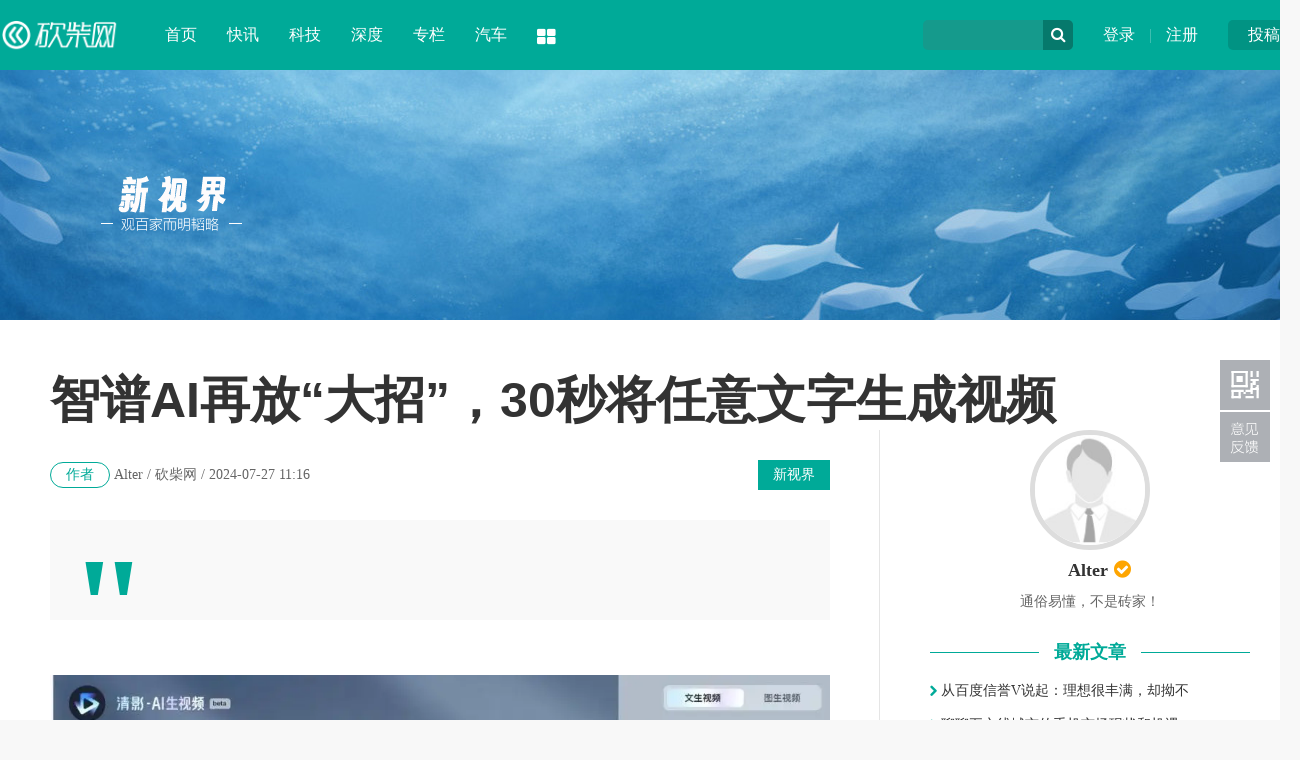

--- FILE ---
content_type: text/html
request_url: http://tech.ikanchai.com/article/20240727/595215.shtml
body_size: 11985
content:
<!DOCTYPE HTML>
<!--[if lt IE 7 ]> <html lang="zh-CN" class="ie6 ielt8"> <![endif]-->
<!--[if IE 7 ]>    <html lang="zh-CN" class="ie7 ielt8"> <![endif]-->
<!--[if IE 8 ]>    <html lang="zh-CN" class="ie8"> <![endif]-->
<!--[if (gte IE 9)|!(IE)]><!-->
<html lang="zh-CN">
<!--<![endif]-->
<head>
<meta charset="UTF-8">
<title>智谱AI再放“大招”，30秒将任意文字生成视频-砍柴网</title>
<meta name="keywords" content="" />
<meta name="description" content="智谱AI再放“大招”，30秒将任意文字生成视频" />
<!--[if lt IE 9 ]>
		<script type="text/javascript" src="https://img.ikanchai.com/templates/ikanchai2018/js/helper/modernizr.js"></script>
<![endif]-->
<script type="text/javascript" src="https://img.ikanchai.com//js/config.js"></script>
<script type="text/javascript" src="https://img.ikanchai.com/templates/ikanchai2018/js/jquery-1.8.3.min.js"></script>
<script type="text/javascript" src="https://img.ikanchai.com/templates/ikanchai2018/js/jquery.cookie.js"></script>
<script type="text/javascript" src="https://img.ikanchai.com/templates/ikanchai2018/js/cmstop-common.js"></script>
<script type="text/javascript">
		var contentid = '595215';// 文章ID
		var title = "\u667a\u8c31AI\u518d\u653e\u201c\u5927\u62db\u201d\uff0c30\u79d2\u5c06\u4efb\u610f\u6587\u5b57\u751f\u6210\u89c6\u9891";//文章标题
		var topicid = '';// 评论主题
		var context = '';//全文内容缓存
		var content = '';//第一页内容缓存
		var _IMG_URL = 'https://img.ikanchai.com/templates/ikanchai2018';
		var upload_url = "https://upload.ikanchai.com/";
		var www_url = "https://www.ikanchai.com/";
		var thumb = upload_url+"";
		var url = "https://tech.ikanchai.com/article/20240727/595215.shtml";
		var source_link = "";
		var summary = "";
	</script>
<script type="text/javascript" src="https://img.ikanchai.com/templates/ikanchai2018/js/cmstop-imagezoom.js"></script>
<script type="text/javascript" src="https://img.ikanchai.com/js/fet.js"></script>
<script type="text/javascript" src="https://img.ikanchai.com/js/repos.js"></script>
<script type="text/javascript">fet.setAlias({IMG_URL: "https://img.ikanchai.com/"})</script>
<!-- 本页面私有 -->
<script type="text/javascript" src="https://img.ikanchai.com/skin/js/script.js"></script>
<script type="text/javascript" src="https://img.ikanchai.com/skin/layer/layer.js"></script>
<script type="text/javascript" src="https://img.ikanchai.com/skin/js/post.js"></script>
<!-- @本页面私有 -->
<!--video++代码-->
<!--<script type="text/javascript" src="https://7xl3wn.com2.z0.glb.qiniucdn.com/socket.io.min.js"></script>-->
<!--<script type="text/javascript" src="https://7xjfim.com2.z0.glb.qiniucdn.com/Iva.js"></script>-->
<!--video++代码-->
<!-- ZUI CSS -->
<link rel="stylesheet" href="https://img.ikanchai.com/skin/zui.min.css">
<!-- ZUI JavaScript  -->
<script src="https://img.ikanchai.com/skin/zui.min.js"></script>
<link rel="stylesheet" type="text/css" href="https://img.ikanchai.com/skin/css/base.css" />
</head>

<body>
<div class="header"><div class="width">
  <div class="up"><a href="https://app.ikanchai.com/?app=contribution">投稿</a></div>
  <div class="user"><a href="https://app.ikanchai.com/?app=member&controller=index&action=login">登录</a> | <a href="?app=member&controller=index&action=register">注册</a></div>
  <script type="text/javascript" language="javascript" src="https://img.ikanchai.com//templates/default/js/jquery.cookie.js"></script>
  <script>
	$(function () {
		var headUsername = $('.head-username');
		var headLogout =  $('.head-logout');
		var headRegister =  $('.head-register');
		var headLogin = $(".head-login");
		var headMember = $(".head-member");
		var hideCss = {color:"#ddd",cursor:"default"};
		if ($.cookie(COOKIE_PRE+'auth')) {
			var username = $.cookie(COOKIE_PRE+'username');
			if(!username) username = $.cookie(COOKIE_PRE+'rememberusername');
			headUsername.text(username);
			headLogout.attr('href', APP_URL + '?app=member&controller=index&action=logout');
			headMember.attr('href', APP_URL + '?app=contribution&controller=panel&action=index');
			$('.login').hide();	
			$('.tougao').hide();			
		} else {
			headRegister.attr('href', APP_URL + '?app=member&controller=index&action=register');
			headLogin.attr('href', APP_URL + '?app=member&controller=index&action=login');
			$('.loginok').hide();		
		}
	})
  </script>
  <div class="search">
    <form class="form-search" action="">
    <input type="text" class="input" id="baiduSearch"/>
    <div name="" class="icon-search" type="button"></div>
    <script type="text/javascript">
		      (function () {
		        var baiduSearch = $("#baiduSearch");
		if (baiduSearch == "undefined") return ;
		var but = baiduSearch.next("i[class=icon-search]");
		var promptText = baiduSearch.attr("placeholder");
		but.css({
			cursor:"pointert"
		});
		baiduSearch.focus(function () {
			searchVal = baiduSearch.val();
			baiduSearch.attr("placeholder",'');
			if (searchVal == promptText) baiduSearch.val("");
		})
		var searchVal = null;
		var link = "https://so.ikanchai.com/cse/search?s=754371921301160334&ie=utf-8&q=";
		var pattern = new RegExp("^\\s*$","i");
		but.click(function () {
			searchVal = baiduSearch.val();
			if (!pattern.test(searchVal)) {
				link += searchVal;
				window.open(link); 
			}
			else {
				baiduSearch.val(promptText);
				 return ;
			}
		});
	})();
	</script>
    </form>
  </div>
  <div class="logo"><a href="https://www.ikanchai.com/"><img src="https://img.ikanchai.com/skin/images/kcw_logo_2024.svg" width="120px"></a></div>
  <div class="nav"><dl> 
    <dd><a href="https://www.ikanchai.com/">首页</a></dd>
	<dd><a href="https://www.ikanchai.com/article/wemedia/" target="_blank">快讯</a></dd>
    <dd><a href="https://news.ikanchai.com/" target="_blank">科技</a></dd>
    <dd><a href="https://www.ikanchai.com/view/" target="_blank">深度</a></dd>
	<dd><a href="https://tech.ikanchai.com/" target="_blank">专栏</a></dd>
    <dd><a href="https://auto.ikanchai.com/" target="_blank">汽车</a></dd>
    <dt class="dropdown-hover">
      <a class="icon-th-large" data-toggle="dropdown"></a>
      <div class="dropdown-menu">
	    <div class="bg icon-th-large"></div>
        <ul>
          <li><a href="https://www.ikanchai.com/article/yuanchuang/">原创</a></li>
	      <li><a href="https://www.ikanchai.com/view/">态度</a></li>
	      <li><a href="https://www.ikanchai.com/start/">创投</a></li>
	      <li><a href="https://www.ikanchai.com/jinrong/">金融</a></li>
		  <li><a href="https://www.ikanchai.com/vr/">VR/AR</a></li>
		  <li><a href="https://www.ikanchai.com/article/ent/">娱乐</a></li>
		  <li><a href="https://www.ikanchai.com/article/retail/">消费</a></li>
	      <li><a href="https://tech.ikanchai.com">专栏</a></li>
	      <li><a href="https://app.ikanchai.com/roll.php">动态</a></li>
          <div class="clear"></div>
        </ul>
      </div>
    </dt>
  </dl></div>
</div></div> 

<style>
body { background-color:#f8f8f8;background-image:url(https://img.ikanchai.com/skin/css/space_bg.jpg); background-repeat:no-repeat; background-position:center 70px;}
</style>
      
<div class="width space_info">
  <div class="space_logo"><img src="https://img.ikanchai.com/skin/css/space_logo.png"></div>
</div>
<div class="width space_width">
  <h1 class="space_show_title">智谱AI再放“大招”，30秒将任意文字生成视频</h1>
  <div class="space_show_left">
    <div class="space_show_info"><a href="https://tech.ikanchai.com/" class="k">新视界</a><span class="u">作者</span> Alter / 砍柴网 / 2024-07-27 11:16</div>
    <div class="space_show_desc">
      <div class="icon">"</div><div class="clear"></div>
    </div>
    <!--content-->
    <div class="space_show_content">
      <p style="text-align: center; text-indent: 0;"><img src="https://q0.itc.cn/images01/20240726/6ade54a2874143829425ac971e81992f.jpeg" border="0" /></p>
<p>来源 / Alter</p>
<p>继文本生成、图像生成后，视频生成也加入到了&ldquo;内卷&rdquo;行列。</p>
<p>7月26日的智谱Open Day上，在大模型赛道上动作频频的智谱AI，正式推出视频生成模型CogVideoX，并放出了两个&ldquo;大招&rdquo;：</p>
<p>一个是智谱清言打造的视频创作智能体清影，可使用文本或图片生成时长6秒、1440x960清晰度的高精视频。</p>
<p>另一个是智谱清言小程序上线的&ldquo;让照片动起来&rdquo;，可以直接在小程序中上传照片，输入提示词生成动态视频。</p>
<p>不同于一些小范围开放或预约才能使用的产品， 清影智能体面向所有用户开放，输入一段提示词，选择自己想要的风格，包括卡通3D、黑白、油画、电影感等等，配上清影自带的音乐，就能生成充满想象力的短视频。企业和开发者也可以通过调用API的方式，体验文生视频和图生视频能力。</p>
<p>由此引出了这样一个问题：目前视频生成类产品仍处于&ldquo;可玩&rdquo;的阶段，距离商用仍然有不小的鸿沟，智谱AI的进场将产生什么样的影响？</p>
<p>01 更快更可控的&ldquo;清影&rdquo;</p>
<p>在Sora引爆视频生成赛道后，行业内掀起了一场连锁反应，先是Runway、Pika等产品在海外市场走红，国内在4月份以后也陆续曝光了多个文生视频类大模型，几乎每个月都会有新产品上线。</p>
<p>市场层面越来越热闹，体验上却陷入了相似的困局，确切的说是两大绕不过去共性问题：</p>
<p>一是推理速度慢，哪怕只是4秒的视频，也需要10分钟左右才能生成，而且视频越长，生成的速度越慢；</p>
<p>二是可控性差，在限定的语句和限定的训练样本内，可以有不错的效果，一旦&ldquo;越界&rdquo;就会出现&ldquo;群魔乱舞&rdquo;的情况。</p>
<p>有人将其比作为<a href="https://news.ikanchai.com/shouyou/" target="_blank">游戏</a>中的&ldquo;抽卡&rdquo;，多试几次才会生成想要的效果。然而一个无法掩盖的事实是，倘若文生视频要尝试25次才能生成一次可用的，每次生成的时间动辄10分钟，意味着想要获得一条几秒中的视频，需要长达四个多小时的时间成本，所谓的&ldquo;生产力&rdquo;也就无从谈起。</p>
<p>在智谱清言里试用了&ldquo;清影&rdquo;的文生视频和图生视频功能后，我们发现了两个令人惊艳的体验：生成一条6秒的视频，只需要花费30秒左右，推理时间从分钟级被压缩到了秒级；采用&ldquo;镜头语言+建立场景+细节描述&rdquo;的提示词公式，一般&ldquo;抽两三次卡&rdquo;就能够获得让人满意的视频内容。</p>
<p>以文生视频的场景为例，给&ldquo;清影&rdquo;输入&ldquo;写实描绘，近距离，猎豹卧在地上，身体微微起伏&rdquo;的指令后，一分钟内就生成了一段&ldquo;以假乱真&rdquo;的视频：风吹动草地的背景，猎豹不断晃动的耳朵，随着呼吸起伏的身体，甚至每一根胡须都栩栩如生&hellip;&hellip;几乎可以被误认为是近距离拍摄的视频。</p>
<p>为什么智谱AI可以&ldquo;跳过&rdquo;行业内普遍存在的痛点？因为所有的技术问题，都可以通过技术上的创新解决。</p>
<p>隐藏在智谱清言视频创作智能体&ldquo;清影&rdquo;背后的，是智谱大模型团队自研打造的视频生成大模型CogVideoX，采用了和Sora一样的DiT结构，可以将文本、时间和空间融合。</p>
<p>通过更好的优化技术，CogVideoX的推理速度较前代模型提升了6倍；为了提升可控性，智谱AI自研了一个端到端视频理解模型，为海量的视频数据生成详细的、贴合内容的描述，以增强模型的文本理解和指令遵循能力，使得生成的视频更符合用户的输入，并能够理解超长复杂prompt指令。</p>
<p>如果说市面上的同类产品还在&ldquo;可用&rdquo;上下功夫，创新上&ldquo;全垒打&rdquo;的智谱AI已经进入了&ldquo;好用&rdquo;的阶段。</p>
<p>直接的例子就是智谱清言同步提供的配乐功能，可以为生成的视频配上音乐，用户需要做的仅仅是发布。无论是没有视频制作基础的小白用户，还是专业的内容创作者，都可以借助&ldquo;清影&rdquo;让想象力化为生产力。</p>
<p>02 Scaling Law再次被验证</p>
<p>每一次看似不寻常的背后，都有其必然性。在同类产品要么不开放使用，要么还处于阿尔法版本的阶段，&ldquo;清影&rdquo;之所以成为人人可用的AI视频应用，离不开智谱AI在频生成大模型上的多年深耕。</p>
<p>时间回到2021年初，距离ChatGPT的走红还有近两年时间，诸如Transformer、GPT等名词只是在学术圈讨论时，智谱AI就推出了文生图模型CogView，可以将中文文字生成图像，在MS COCO的评估测试中超过OpenAI的Dall&middot;E，并在2022年推出了CogView2，解决了生成速度慢、清晰度低等问题。</p>
<p>到了2022年，智谱AI在CogView2的基础上研发了视频生成模型CogVideo，可以输入文本生成逼真的视频内容。</p>
<p style="text-align: center; text-indent: 0;"><img src="https://q2.itc.cn/images01/20240726/9817ade1792643d5b930415e24cf77c2.jpeg" border="0" /></p>
<p>彼时外界还沉浸在对话式AI的场景中，视频生成并不是焦点话题，但在前沿的技术圈里，CogVideo已经是炙手可热的&ldquo;明星&rdquo;。</p>
<p>比如CogVideo采用的多帧率分层训练策略，提出了一种基于递归插值的方法，即逐步生成与每个子描述相对应的视频片段，并将这些视频片段逐层插值得到最终的视频片段，赋予了CogVideo控制生成过程中变化强度的能力，有助于更好地对齐文本和视频语义，实现了从文本到视频的高效转换。</p>
<p>Meta推出的Make-A-Video、谷歌推出的Phenaki和MAGVIT、微软的女娲DragNUWA以及英伟达Video LDMs等等，不少视频生成模型都引用了CogVideo的策略，并在GitHub上引起了广泛关注。</p>
<p>而在全新升级的CogVideoX上，诸如此类的创新还有很多。比如在内容连贯性方面，智谱AI自研了高效三维变分自编码器结构（3D VAE），将原视频空间压缩至2%大小，配合3D RoPE位置编码模块，更有利于在时间维度上捕捉帧间关系，建立起视频中的长程依赖。</p>
<p>也就是说，视频创作智能体&ldquo;清影&rdquo;的出现绝非偶然和奇迹，而是智谱AI日拱一卒式创新的必然结果。</p>
<p>大模型行业有一个著名的定律叫Scaling Law，即在不受其他因素制约时，模型的性能和计算量、模型参数量、数据大小呈现幂律关系，增加计算量、模型参数量或数据大小都可能会提升模型的性能。</p>
<p>按照智谱AI官方给出的信息，CogVideoX的训练依托亦庄高性能算力集群，而且合作伙伴华策影视参与了模型共建、另一家合作伙伴bilibili参与了清影的技术研发过程。沿循这样的逻辑，&ldquo;清影&rdquo;在生成速度、可控性上超预期的体验，无疑再一次印证了Scaling Law定律的有效性。</p>
<p>甚至可以预见，在Scaling Law的作用下，后续版本的CogVideoX，将拥有更高分辨率、更长时长的视频生成能力。</p>
<p>03 &ldquo;多模态是AGI的起点&rdquo;</p>
<p>一个可能被习惯性忽略的信息在于，智谱AI并没有将&ldquo;清影&rdquo;作为独立的产品，而是以智谱清言的智能体上线。</p>
<p>个中原因可以追溯到智谱AI CEO张鹏在ChatGLM大模型发布会上的演讲：&ldquo;2024年一定是AGI元年，而多模态是AGI的一个起点。如果想要走到AGI这条路上去，只停留在语言的层面不够，要以高度抽象的认知能力为核心，把视觉、听觉等系列模态的认知能力融合起来，才是真正的AGI。&rdquo;</p>
<p>5月份的ICLR 2024上，智谱大模型团队在主旨演讲环节再次阐述了对AGI技术趋势的判断：&ldquo;文本是构建大模型的关键基础，下一步则应该把文本、图像、视频、音频等多种模态混合在一起训练，构建真正原生的多模态模型。&rdquo;</p>
<p style="text-align: center; text-indent: 0;"><img src="https://q1.itc.cn/images01/20240726/7875dced4487440e9116037319b56f8d.jpeg" border="0" /></p>
<p>过去一年多时间里，大模型的热度一浪高过一浪，却未能摆脱&ldquo;缸中大脑&rdquo;的局限，应用场景十分有限。而大模型想要脱虚向实，想要走进实际的生活和工作中创造价值，必须要长出手脚的执行能力，比如在语言能力外延伸出听觉和视觉的能力，并通过这些能力和物理世界进行无缝连接。</p>
<p>再来审视视频生成大模型CogVideoX和视频创作智能体&ldquo;清影&rdquo;，无疑可以得出一些不一样的答案。</p>
<p>CogVideoX的文生视频、图生视频能力，可以看作是对认知能力的拆解，先实现单项能力的突破；以视频创作智能体形态出现的&ldquo;清影&rdquo;，可以看作是对不同模型能力的收拢，在原生多模态大模型还不太成熟的情况下，用户可以通过多个智能体的组合，高效且精准地解决现实问题。</p>
<p>可以佐证的是，在智谱AI的大模型矩阵里，已经涵盖具备视觉和智能体能力的GLM-4/4V、推理极速且高性价比的GLM-4-Air、基于文本描述创作图像的CogView-3、超拟人角色定制模型CharacterGLM、擅长中文的向量模型Embedding-2、代码模型CodeGeeX、开源模型GLM-4-9B以及视频生成大模型CogVideoX，客户可以根据不同的需求调用不同大模型，找到最优解。</p>
<p>而在To C应用方面，目前智谱清言上已经有30多万个智能体，包括思维导图、文档助手、日程安排等出色的生产力工具。同时智谱AI还推出了由数十万个AI体组成的多智能体协作系统&mdash;&mdash;清言Flow，不仅限于单一智能体的交互，涉及多轮、多态、多元的对话交互模式，人们仅需通过简洁的自然语言指令，就能处理高度复杂的任务。</p>
<p>做一个总结的话：现阶段距离真正意义上的AGI还有不小的距离，但智谱AI正在用&ldquo;单项突破，能力聚合&rdquo;的方式，提前让AGI照进现实，让强大的大模型能力真正用来帮助人们的工作、学习和生活。</p>
<p>04 写在最后</p>
<p>需要正视的是，目前视频生成大模型对物理世界规律的理解、高分辨率、镜头动作连贯性以及时长等，仍存在非常大的提升空间。</p>
<p>在通往AGI的路上，智谱 AI等大模型厂商不应该是孤独的行路者。作为普通用户的我们，也可以是其中的一员，至少可以在智谱清言上用自己的&ldquo;脑洞&rdquo;生成有趣的视频，让更多人看到大模型的价值，利用AI提升创作效率的同时，加速多模态大模型不断走向成熟。</p>            <div class="clear"></div>
    </div>
    <!--content-->
    <div style="padding:30px 0px;"><a href="" target="_blank"><img src="http://img.ikanchai.com/skin/css/pic/49.jpg"></a></div>
    <div class="space_k_s"><div class="s"><div class="bdsharebuttonbox">分享到<a class="bds_weixin icon-wechat" data-cmd="weixin"></a><a class="bds_tsina icon-weibo" data-cmd="tsina"></a><a class="bds_qzone icon-star" data-cmd="qzone"></a></div></div><a href="https://app.ikanchai.com/tags.php?tag=%E8%91%A3%E5%AE%87%E8%BE%89" target="_blank" class="k">董宇辉</a><a href="https://app.ikanchai.com/tags.php?tag=%E4%B8%9C%E6%96%B9%E7%94%84%E9%80%89" target="_blank" class="k">东方甄选</a></div>
<script>
<!--
window._bd_share_config={"common":{"bdSnsKey":{},"bdText":"","bdMini":"2","bdMiniList":false,"bdPic":"","bdStyle":"0","bdSize":"16"},"share":{}};with(document)0[(getElementsByTagName('head')[0]||body).appendChild(createElement('script')).src='https://bdimg.share.baidu.com/static/api/js/share.js?v=89860593.js?cdnversion='+~(-new Date()/36e5)];
-->
</script>
    <div class="space_show_statement">
      <div class="h"><b class="t">声明：</b>砍柴网尊重行业规范，任何转载稿件皆标注作者和来源；砍柴网的原创文章，请转载时务必注明文章作者和"来源：砍柴网"，不尊重原创的行为将受到砍柴网的追责；转载稿件或作者投稿可能会经编辑修改或者补充，有异议可投诉至：post@ikanchai.com</div>
      <div class="f">
        <img src="https://img.ikanchai.com/skin/css/space_scan.png"><div class="c">您想第一时间获取互联网领域的资讯和商业分析，请在微信公众号中搜索"砍柴网"或者"ikanchai"，或用微信扫描左边二维码，即可添加关注，从此和砍柴网建立直接联系。</div>
      </div>
    </div>
    <div class="line_title" style="margin-top:30px;"><div class="line"></div><h3 class="name"><i class="icon icon-thumbs-o-up"></i> 相关推荐</h3></div>
    <div class="base_list_content space_show_relevant" style="padding-top:0px;">
  
    </div>
    <div class="show_comment">
      <div class="com-title"><span id="cm"><a name="pinglun"></a></span></div>
      <div id="SOHUCS"><!--<div class="com-title"><span id="cm"><img  src="https://img.ikanchai.com/templates/ikanchai2018/html/images/symbol-23.png" alt="" />网友点评</span></div>-->          </div>
    </div>
  </div>
  <div class="sub_right">
    <div class="show_user" style="background-color:#fff; padding:0px;">
      <div class="user_info">
        <a href="https://space.ikanchai.com/alter"><img src="https://img.ikanchai.com/images/nohead.jpg" style="border-color:#ddd;" /><div class="name">Alter <i class="icon-check-circle"></i></div></a>
        <div class="info">通俗易懂，不是砖家！</div>
      </div>
      <div class="title"><div class="l"></div><h5 class="name"><b style="background-color:#fff;">最新文章</b></h5></div>
      <div class="lists"><ul>
                <li><a href="https://news.ikanchai.com/2014/1205/2863.shtml" target="_blank"><i class="icon-chevron-right"></i> 从百度信誉V说起：理想很丰满，却拗不</a></li>
                <li><a href="https://www.ikanchai.com/article/20141205/2894.shtml" target="_blank"><i class="icon-chevron-right"></i> 聊聊五六线城市的手机市场现状和机遇</a></li>
                <li><a href="https://news.ikanchai.com/2014/1205/2950.shtml" target="_blank"><i class="icon-chevron-right"></i> 从小米的产品线看雷军的帝国梦</a></li>
                <li><a href="https://news.ikanchai.com/2014/1205/2987.shtml" target="_blank"><i class="icon-chevron-right"></i> 路由器，小米进军智能家居的敲门砖</a></li>
                <li><a href="https://www.ikanchai.com/article/20141205/3014.shtml" target="_blank"><i class="icon-chevron-right"></i> 自媒体人，千万别成了利益的俘虏</a></li>
              </ul></div>
    </div>
    <!---->
    <div style="padding:30px 0px;"><a href="/" target="_blank"><img src="http://upload.ikanchai.com/2019/1025/1571975294211.jpg"></a></div>
    <div class="line_title"><div class="line"></div><h3 class="name"><i class="icon icon-flag-alt"></i> 热文导读</h3></div>
    <div class="right_pic_list">
            <div class="item"><a href="http://news.ikanchai.com/2021/0711/430073.shtml" target="_blank"><img src="http://upload.ikanchai.com/2021/0709/1625813298895.jpg"/><h5 class="t">“特斯拉又割了我 7 万块”</h5></a></div>
            <div class="item"><a href="http://news.ikanchai.com/2021/0711/430117.shtml" target="_blank"><img src="http://upload.ikanchai.com/2021/0709/1625817061862.jpg"/><h5 class="t">用 eSIM 取代手机卡，究竟难在哪里？</h5></a></div>
            <div class="item"><a href="http://news.ikanchai.com/2021/0711/430160.shtml" target="_blank"><img src="http://upload.ikanchai.com/2021/0709/1625822384625.jpg"/><h5 class="t">这就是 iPhone 13 的“杀手级新功能”？网友：炒华为冷饭！</h5></a></div>
            <div class="item"><a href="http://www.ikanchai.com/article/20210713/430609.shtml" target="_blank"><img src="http://upload.ikanchai.com/2021/0713/1626175641527.jpeg"/><h5 class="t">谷歌Pixel 6真机曝光：最美安卓屏幕没跑了！</h5></a></div>
            <div class="item"><a href="http://www.ikanchai.com/article/20210713/430610.shtml" target="_blank"><img src="http://upload.ikanchai.com/2021/0713/1626175667997.jpg"/><h5 class="t">iPhone 13机模曝光：值得等！</h5></a></div>
            <div class="item"><a href="http://www.ikanchai.com/article/20210713/430614.shtml" target="_blank"><img src="http://upload.ikanchai.com/2021/0713/1626175821472.jpg"/><h5 class="t">苹果计划在美国生产 Apple Car 汽车电池</h5></a></div>
      
    </div>
  </div>
  <div class="clear"></div>
  <!---->
</div>

<!--@网站公共页脚--> 
<!-- 脚本区域 --> 
<script type="text/javascript" src="https://img.ikanchai.com/js/zeroclipboard/ZeroClipboard.js"></script> 
<script type="text/javascript" src="https://img.ikanchai.com/templates/ikanchai2018/js/apps/digg.js"></script>
<script type="text/javascript" src="https://img.ikanchai.com/templates/ikanchai2018/js/article-show.js"></script> 
<script>
	$(function() {
		$('.article-content a').each(function(i,a){
			var $a = $(a);
			if(!$a.attr('target')) 
			{
				$a.attr('target','_blank');
			}
		});
		$('#zeroclipboard').attr('data-clipboard-text', location.href)
	});
	</script> 
 
<!-- 专栏内容提取 --> 
<script type="text/javascript" src="https://img.ikanchai.com/apps/article/js/space_content.js"></script> 
<!-- @end 脚本区域 --> 
 
<script type="text/javascript">
        // bShare划词分享
	</script> 


<div class="footer">
  <div class="width">
    <div class="l">
      <img src="https://img.ikanchai.com/skin/css/footer_logo.png">
      <div class="txt">砍柴网（ikanchai.com）创立于2013年，始终秉承观点独到、全面深入、有料有趣的宗旨，在科技与人文之间寻找商业新价值。</div>
    </div>
    <div class="c">
      <div class="page"><a href="https://www.ikanchai.com/aboutme/">关于我们</a> | <a href="https://www.ikanchai.com/aboutme/contact.html">联系我们</a> | <a href="https://www.ikanchai.com/aboutme/cooperation.html">商务合作</a> | <a href="https://www.ikanchai.com/aboutme/report.html">寻求报道</a> | <a href="https://www.ikanchai.com/aboutme/submission.html">投稿须知</a></div>
      <div class="contact">
        <div class="item">意见反馈：kefu@ikanchai.com</div>
        <div class="item">稿件投诉：post@ikanchai.com</div>
        <div class="item">内容合作QQ：1587015870</div>
        <div class="item">商务合作：bd@ikanchai.com</div>
        <div class="clear"></div>      
      </div>
    </div>
    <div class="r">
      <h3>关注我们</h3>
      <div class="icon"><a class="icon-weibo"><div class="tips">关注砍柴网官方微博<br />每日获取最新科技动态</div><i class="icon icon-sort-down"></i></a><a class="icon-wechat"><div class="tips"><img src="https://img.ikanchai.com/skin/images/2wm.jpg"><br />关注砍柴网微信公众号<br />探索科技与商业的逻辑</div><i class="icon icon-sort-down"></i></a><a class="icon-qq"><div class="tips">商务合作、媒体邀约<br />赶紧联系我们</div><i class="icon icon-sort-down"></i></a></div>
    </div>
    <div class="clear"></div>
    <div class="cert"><img src="https://img.ikanchai.com/skin/css/cert1.png"><img src="https://img.ikanchai.com/skin/css/cert2.png"><img src="https://img.ikanchai.com/skin/css/cert3.png"><img src="https://img.ikanchai.com/skin/css/cert4.png"><img src="https://img.ikanchai.com/skin/css/cert5.png"><img src="https://img.ikanchai.com/skin/css/cert6.png"><img src="https://img.ikanchai.com/skin/css/cert7.png"><a key="564ad173efbfb05d87e1fcc6" logo_size="83x30" logo_type="realname" href="https://www.anquan.org"><img src="https://img.ikanchai.com/skin/css/cert8.png"><span style="display:none;">
        <!--<script src="https://static.anquan.org/static/outer/js/aq_auth.js"></script>-->
        </span></a></div>
  </div>
  <div class="byinfo">Copyright © 2013-2020 砍柴网 / <a target="_blank" href="https://beian.miit.gov.cn/" >京ICP备15042874号-1</a> / <a target="_blank" href="#" >京公网安备 11010502032797号</a> / 本站由CMSTOP、阿里云、亿速云、腾讯云提供驱动力</div>
</div>
<script type="text/javascript">
//$('[data-toggle="tooltip"]').tooltip();
</script>

 
<div id="moquu_wxin" class="moquu_wxin"><a href="javascript:void(0)">1
  <div class="moquu_wxinh"></div>
  </a></div>
<div id="moquu_wmaps"><a href="https://app.ikanchai.com/?app=guestbook" class='moquu_wmaps' target="_blank" >3</a></div>
<a id="moquu_top" href="javascript:void(0)"></a> 

</body>
</html> 

--- FILE ---
content_type: application/javascript
request_url: https://img.ikanchai.com/apps/article/js/space_content.js
body_size: 231
content:
$(function(){
	$.getJSON(APP_URL+'?app=system&controller=content&action=space&type=html&jsoncallback=?',{'contentid':contentid,'pagesize':3}, function(json){
		if(json.spaceid) {
			$('#space_content').html(json.html);
		}
	});
});

--- FILE ---
content_type: image/svg+xml
request_url: https://img.ikanchai.com/skin/images/kcw_logo_2024.svg
body_size: 30288
content:
<?xml version="1.0" encoding="UTF-8" standalone="no"?>
<!DOCTYPE svg PUBLIC "-//W3C//DTD SVG 1.1//EN" "http://www.w3.org/Graphics/SVG/1.1/DTD/svg11.dtd">
<svg version="1.1" id="Layer_1" xmlns="http://www.w3.org/2000/svg" xmlns:xlink="http://www.w3.org/1999/xlink" x="0px" y="0px" width="1000px" height="249px" viewBox="0 0 1000 249" enable-background="new 0 0 1000 249" xml:space="preserve">  <image id="image0" width="1000" height="249" x="0" y="0"
    xlink:href="[data-uri]
AAB1MAAA6mAAADqYAAAXcJy6UTwAAAACYktHRAD/h4/MvwAAAAlwSFlzAAALEwAACxMBAJqcGAAA
AAd0SU1FB+gCFAwaKvH0ao4AAAY+elRYdFJhdyBwcm9maWxlIHR5cGUgeG1wAABYhaVZSZLjOAy8
4xX9BIrgIj5HtqRbR8xxnt+ZoHbJZdllR9k0F+xIgCr5/+9/8gcvdW0SfeqY2+xSkzQ9UszBu+RT
TDmVNGjv/TA+Ho/Re8yXFDgTs8bQqwt9dkGxt01FQpu7jINRcxeGGBK+QVAVh7zXUQfv9Jlb7XKb
cDD1ZJYa7/g7PdOQlWtCDpAmpJFyaFcXlu0myUoGcw+eCMsJ72Ib+ujEU7gx25QWP2jje8jj8AYJ
zZxLmNCoAUpwmNX5J9Y896j6URttBF8k0OOH1w5jSIU/9e7w9pOSHrIk7aIPIaRVQTEN6yKVbHPA
22kHpcZsLz9kbIJclDsb/8K3ieDx6fHZSyXi+6wZXqJdcgvlYCmu76WACHAY3OFTMXsV2Ak7uC7c
AGN78IN5KVU179YjNPNZXmM2zI4SGHlABI2phyot5HEUHkZ3s8c2JB0iZoQkI+TiaENerunvyJ+O
X7GSKW4QiBfGdlDXp+dqaO7DZ4SMkbFGq2YLALHIOSthdgk9EuGNbWbZ5co2INhfENccQsypuuRI
XF5a5kCceZrhdOwZo7cwGE1xJC3JS9WTMXPmzwNXgXqlnHzOv5I/shbwZoSmu5wnxtOZlbUcVQL3
lps+IcszwkPnAOPhwJyKUJmh6COPj+l5QqMpXGUTr0CmoBPOIMMBHYAsg+CazrbTl2tm8FoIxjWS
1wRWDvjkAB09AK2JAWShNP6AlAQx/8Bqa+jlZrKWa2EC1lRJNhekg5EG7vA3SHO2w2cyBt4/5Ex7
Is28gv1yuUdW9nQPZM+w0RHh4WGYf2JWGai533K/Q1gwx3vyN+cXjlHfokHJgOxfZLZ07gKdoGaU
QSxXID6P1k2Ij2KlsIN08BnkLXAngt3qiyqhpMcMCwXUSwTiKKkOWdMoJq3QcrMyvo4SMHo0L0g0
C0A3yVIYbVOV5Mo2xoIphlpHpjS3JRblDDR2QGmGTFgO5ocIbqwZhStMJ6jW4OBROtqz1A4BEj3l
lbiLvcJkrwYs4DJWXCUqWMjitzN7FZnimCUvslzbNuiYGtZbHEe6QPlqrxknZnniVAkxTxtZ8wIi
u62xnXEoPVnxajG0ndnC0t5Wd20kU+itBMpnBObzshC4OB4hOopzqMlhoTuj1SbC0VmhTbOAtI00
I60S9weANwVjVDL0QcGinZbRjaRxo9rlwfLioJ9VmloMizo5pOQxGJBFlNkyCmoAjPf9CaM6c07W
SWhcdDjHTwC0IjaBDvgGrKHBgiFCDQ7OBCQV4ggRhAXob1Zy/GaZ06cf9yy2kpyZCrlCeISVkhR6
RsttpAVWGL/BUqaxoHWYbw2AC7F8+mQgoKtNOHDJfZ1bLWGzV3Bn2X/HuNt0hX+X9UVlmXpUHm7O
dkDMrj0IW0TdxnpaKx+ArQLEdvsGQH/Ezx0eyBkQPsKDRQA2ETkxkodfFEiQk1khS1iMQLah5sHq
Bx3wqtrvi73crPbjO0fI0RM42uTEIPzMCbJ6IVk/prwB0bawUGrMCcUMDthh7QAZ5kCxUbQClhn5
wksTvVCBayvBZ04QfOUrL3zqBHnlhdst18RUcs3+1kxIXvWGNN7x1NZR8htPbdIlwtjWQjTEIavo
lhgTEvEVraCjsWBpt5KU7WaLqyvmUSTpKu/lraeO3RlSBBIEuwEjC2dHyW88tXWUrJ4CDzThkOCG
j84uku98VGGNIzoJSMk+++wrluBMnK5tczTI5VG0kXZp4DpbVTBLuulGAOgJIob9TePiLstmY7SH
Lac2Vb5QyWREAdhFnrxVZ2cJO+quVJRZx9+qKEsr/rGK+8SSrzIrs30n5tkDIlaaRqxNL7XGc0PF
RW6o/fPcfrHyM7csXS4gUL7LrHNiyW8L0ZxY8l1mnRNLvvPR2UVyw0e3LltSb1tvL1tvwU9+vvLe
L1PynY/OLpJvfLR2l2unJzb9rkPcX0c3IBIWHJDNc6IPqti5iMl3VawaYhGANnp1a759aW7Z8qTE
OGI3VMOMXZAJamM2MW0KdjXu7bIMWU2GUAEEjNoFahfxDrfmTy/N8urW/EGTPK7u//Hp8Cl27En2
Mjs9fZf1KX5duvhXAm+2VS1f/wsg/wCxX4/X5RNJVgAAaLBJREFUeNrtnXdgFFXXxp/QQZAIgnRC
EVEBESs2sH+iKDZQwS52Xxv2Xl597aiIXbChgg07FlREsYuKiIISpUgnIL1kvz9CyOxmZp5z28wk
zM8/DNk7M3c2u3PuPeU5eRmkpKSkpKSkVHSqxD2BlJSUlJSUFHNSg56SkpKSklIJSA16SkpKSkpK
JSA16CkpKSkpKZWA1KCnpKSkpKRUAlKDnpKSkpKSUglIDXpKSkpKSkoloFrcE4iFOmiOrdAMzdAQ
W2FL1EEt1Mha3GSwFquwEkWYgwWYi5mYi9lYHPfEU1JSUlJS/Nl0DHpTdEEntENbtEZz1NM4wyr8
gxkoxDT8gp8wHevjvqWUlJSUlJRS8iq5UlwL7Ipu2AGdUGD5zAswCT/he3yLyajkb2JKSkpKSvKp
rAa9CfbG3jgYHSK41lx8gPEYh1/jvumUlJSUlE2XymbQq2FvHIKDsEMM1/4bH2EMxqAo7jchJSUl
JWXTo/IY9CrYFyegL+rGPRG8g+fxNpbEPY2UlJSUlE2JymDQO2N/dMVhaBj3RDysx/v4HF9ibBpf
T0lJSUmJgopu0M/Axdgu7kmEsACP4a7UCZ+SkpKS4pqKa9Db4j84GflxT0PEqxiMz+KeREpKSkpK
ZaZiGvQDcRX2jXsSikzDXXgK6+KeRkpKSkpK5aTiGfRTcQNaxz0JTVZgCG7CirinkeKELoBowVYV
y/Fn3JONncvRGatEI6tiNS7DssDXj0R/BQ3HPFTF3fjF0V11x9WYIxxbFZNxt6N5uGZz3IGaqbSW
AVWxGlfZD8ZWLKW4PrgL7eOehAF1cDnOwe24F6vjnkqKdXriDCwVjKuKd3Fz3JONnZoYoDD60pDX
Mjha8drDnN3VChymMPqrCmvQb8TZcU+hErASl9g+ZcXZoffDHRV2Z57LKtyK+0P2HCkVkY5iaaG7
cHnck00Ak7GtcOT32Cn09SdxmsJ116CJw64M/fCieOwjOMfZPFwyHCfHPYVKwgUYYveEFaHbWj0M
wRq8WGnMOVALt+JffJDo/PwUVabgduHIUXFPNRGcKx45i7x+OuYpXHeG0yZLL6HQ2n0lk9dSc26N
B7Gj3RMm36Cfh6U4D9XjnoYDDsAveCzuSaQo0QKvo0Hgq0+KzrEEP8V9G4ngE/wtHDmDjnhA4brz
Hd/XmeKR0mh7krgNfeKeQqXiE7unS7ZB74TvbbskEsZALMaxcU8iRUhv/IgjcEbg63+Ikt2+TjMo
NiD9bk+nIx7BSvFVZzq+qw/wtXBkoeOZ2OdZXBX3FCoZm+MRm6dLrkGvheH42bZDIoHkYyS+wzZx
TyOFUBfX4w00AHAT8gJHLRSc6au4byUxPCscV0hHLFSIXP/h/L7uT8xM7PK0UiJjioyzbGZSJNWg
n4glm1CkphumKDkNU6KlM25BIW7a8K9aOC5wpMSJOjzu20kMc/C6aJzENf+R+KruzeiHooKuRYJQ
QnKohndwUtyTqKQMtaeqksQs9+Z4GbvHPYkYWIR++DDuSTinLbphZWIXkl6qoTnaoyXao0vOK4vR
IkBN4EGcT866CmdhccgevzxJ+opWATDa4vm64ws6phgtMZuOaoh5wk/VIXjP0btTxns4mI75BZ2c
z8MWHTE6klbUmyqrcaAdLdHk1aHfgmvjnkJMNMAHeBOnYFHcE3FKi0qQ470FBgVUkvOdWU08Hff0
DXnW4k5tAv5GKzJmFv4RnGkhJqKb6JqSs5nyrcCg/xXBPOywDX5ArbgnUampiXEosPGJSNZOqQOm
bbLmvITemIe+cU/CKeMEKU7JZ2DA73lqlsrePJmciMEWzzaNjvhb6KOQOd2XR/L5k+RJ8DtPBo3x
RWrOI2CMjZMkyaBfgt/QLu5JxE5VvISXKsFjP5jX456ABVpgV9/f1417YpFwoUINOYNHtAuFZ/pe
NOpPkZqfKT8KxlQMg749JoYUaqbYYxu8bW7/kmLQa+ND3BPrDDJYgWUowiIsw7KYVYr7Yg66xjoD
l7wW9wSs4C83uqnsZB6yVmw5mY6QVmv/JhoVjZjLcoFO/dxIZmLKlWga9xQ2GXoFev7EJCOGvgfG
RLq3KcZsFGIaZmIe5mIxlmA5luNfAOtQjBrIoA7qoQ7qIR9boTGaoh3aoBVqRjbDxvgBF1t1bSaH
z7AE9eOehDEn4BqfVixJWSC7ZyQ6Ck1oONwBLjXB85AReLYkhYXmrMFKurhTUbeLjy2E4z7EF6ga
92RDyCADIC8G3+daNMVZwrELTC+WBIN+mlBhy5Ql+AqT8Aum4g+aNeuXmJaPttgGHbEd9kCzCOZ7
H7YVfxAqFr8FOKwrEi1wIN4t91upOnllYFS57H8dltMR0jKzf7EE+XRUNKloy/EvNYUVo+Pe1qJR
T+H0uCeaaNbhPNG4ItMLxW/Qb8eVTs8/F79iJibiS3xrqNBVhO83xOnysC12x64oQDun3d/ORGv0
j2hPESWvVwKDDpxfzqBX26QMemeMxX7GZymmI6QCsWtE32/u4rdBMU2P/LtCVKE3QlvBqNtxddwT
TTjn43C0pKNWmXcZiNegt8I4hy1X/sSzeEOYKqNGBpMxGU8BAFrjUJzorG7+YCxAH6uVv0lgGG6L
ewoW6IVdc0Q+Owh2iJWJfTEeexmeg3dpWCI8Uy3UE4ya6vpN2UBt8vpfidIXCKKpwEIcr6DSt+my
C/6iIdvfxf0aA4kz5rcPpjky55NxI7ZHO9zoxJxn8xeGojua4mwFrSo1Xq90zTbn4Mu4p2CFW3P+
vVvcE4qcPfGB4Rm2J6+vDZDwKU8T1BGMMo5SitgKzckI1y1i7LAleX0dDkzNuYi5OJImSv5qvtyM
z6CfiE8d9FCbi7uwPbbHTRG51kqZg0dxABrjIiedtO7Ao5HejXsqh8/hQDTM+jd7iFdGDsC9Rsez
Jf1isRuSuzSBoog6nG1NE8QqhhoD6zExaxPQtrTFu7Qt0N9Ya3qRuAz61XjG+jknoR+a4PKITbmX
+bgfO6C7T7KUKWfi7djuygVcyrNikN1vwNT9XDG5GMcbHM1qnOdjjfBMkhzrmeL9vj/dUEM0jtcT
R+X6B/Y3qM5hOSEVw8+QDGrnLP/LIw0uhRCPQb8H/7V8xpHYEZ0xMpa7yeVL9EIT3I5/rZ61F8bH
fWMWqTiyl+Hcgyaef3WNezoxIS1t8oN5NeRLv8aCMWYO9/vwnVBkhdduR7VDfxgfGmT4MK9HFDK6
lYWm9HtiQSMhjqS483GJxbOtxYO4PaLImJy5uBrXYCBusFjgtidG4IS4b8wSX2GZr/LAbEzDDKzE
QqwkVcUZrMJlNMYHfI73HNbHNkD9jU7cHbCV8Kj5eAjFCa9ZL0Z3HCIcq9+/LI86deUGXVJhoL/I
3h4PY28AfUT9q/kSJ4q97W74H3oC2A2fap5hc/J6xailTwbca2OcEheHQR9usS3qn7gSo8UuuajJ
4DE8hu64HT0snfF47ID9KojCVDir8GaWo7YQb2M8vsefPmItwVwvGDNALB1qyk7Ccd+id0SRXDOq
YrooLm1i0FvQBS+LO5Yhkc1cpjXLjhi0sc76NisGvdi5j6ozLtw45zNxp+ZZWpDXLTiJNxlYt7o1
NsIwURv00Tjc0pkWYRCGRTx7HSagJ7pjqCV37Hb4ATtVCkfXIxsN+qN4WSu15kJsRsd8Epk5h7Cn
8b24NLIZmbEeu+J3QSnYTAOJFO6aliueSyRKf1eaXRt0QTfsiN6e322BC/AgPbIReX2Ko56K1dAa
XdEVnXGE57ftcLVWoWgLukjiskAppbDF8Xwbn4loDbotc16M6ypUJfME7IhD8bgVVeSm+A47VoJd
+jgAwJu4SNscnCgY81Rk95OHnoJRp2J4ZDMyZw72wXc0NPC3QBwmCP6NkMvLSrwJA9BDkNaWQVXU
xJYBZ7xFYNCZtHFTTLD+7M1DdTTOyunwzlnnedmeBqsqS3JrFDBflJXwRZQGfaQlcz4C50TSMcku
b6MZBuFOC1rCTfENulaCrunTMdXgE9FB5OL+ObK7aU/dk8B++Diy+dhhIs6lLmaT5E8uLCr1RjUV
vP9AOwv9HOvjNLpQZAZ9C2dSVP5UQR+NLoe840J0ufoVH1agaeW9jC4x5ykr/ZnmY2f0r4DmvIS7
kY8JFs7TEhNEIhrJZn8cbHD0OYIx0zExsrvpTkf8t8KZc0DS7LbQ4OwsJW6JOHmM7ybtcQN5vQYK
IpuLlFs0jmlCR1SMavokUJUuJX+xcZmoDPpgnGrhLCPQAt9FNGM3LMUeuNjCeTrgswrfM93kYZCH
AYJR70R4N1wlrmKKA3FHtsmDiO2q/xZHaaNol1RKK6Jv1zaBHcQ7CXM8vLC6gRVplruYJrRA00pj
32hc7lfiQuNzjMfF+DaS2bpmMF7CLcbdibrhVRwZ963ERntBwRowJsIZMefxggrRjKM8vBRPP8ed
Z4PL8ytMauHVGRS6QSmIdC5Szlf2EDGDPtenaqAeumCtUKc+D/n41KBlVidsLtRWq4rV+EH7OgCw
GfZEkfi+6uKbnFBUPj3Kim5JFAb9BNxufI7TKkRGu5R/cAYexNuGUqF98BjOjPtWYkISgVwcobpe
Feo8rqjq9TzLXb9DVB7d/8t3Laxi2i6nYFBIF0TJYjN6DkZ1RWlRJtVT6PO7+koCWFPRSft+HsT5
SuNvEZW5BpHBE8IiztL3IRsevpAXaIbg3uW+J543PMNktKxU5ryEH9HCWP52IK6K+zZiQvJVftgg
+1qVJmhFRtjInYiDfDpCv4iyrcXM32h36AhtmJRMTf/NcI3iEaz4zq8IcKa43S0AHKWpItID3yia
c+A6vIRaWlcDgBWC2oYybiqX58XDF1Yky10b9BZ4y/AMz2B7O2uXBHKy8ocyl9uspBpWNPYW9VMf
HOGMeEpclO5/mxSQ16cbJMXxHHd50ZpUpc8WZ4W81iXiuUi5gZpoL63pwsQ/2CL32IzEJK37eAqf
YGeN4/riN3TTuiIAhQ4dK3ykzTuTY6ahSHtmHlwb9LcNO0TfZVFXLok8hKMMzzASO8Z9E5HTTzDm
40gbR7AFRlGEBXR2aUNel5vc8vDUMbmsjIqpskF9nBL4Gl+oxIXK8n87OsL/G7aQHleKqscAAJrj
K4ME61b4DntrHjtZfGfjfUIbLHxRpH1PWbg16C8YrlX7VbpO4OV5DW0N8xtHC+KclYuegjHRScoA
PKb/bWIFihlsl2aS58wc7usU3LeSKnS73BT4StTeAjkqqbg8Yuz/15HWU3+jsFwrpTsmibxzYYzT
lOIuFvui/DrEs7wKS1JhLg36NTjO4Og56JSQ7mmumY42Rg7Zlngl7luIlA6kaAgAluOlCGdUhe5m
KmpKHDeUJgJHHcnrC8VNl+pQT4J9WuEw39/XTWhSHAB0wz7isTwr4Q+F35bnVY35jzT0+JagW0Aq
6wSwEiN8fss0ES00ZgFcGvTzcavB0U+gqZ1C+wrBWvyfUZ3+gZuUST9JMGaEYj6vGU3pI7yiGvRG
mnFUGawy4B9xWmOBQNXMPsf4/rZ1okWf7haPZH/5uQE7dOm++xPlue9pyQ+jmywrK1ob5lOItxkN
L1lJiXNXtrabUk5gLjfgZkfz2hkHY1tshTzMxdcYHUHrjk44FtugEdZhDn7BO4FpIMPxNz7SvspR
uFy7o1JFQ5JV8XSkM2LOyVX42uj8bbA8pAtdZsODpuQxVQ1r7VS0AgBa0SeEyc6Cuabl0kNqTu6V
AlW5KsjzfYDnIbPhnc7Djqjm83dRiaCv2PD+5qGK0FzIyEOx7/mqYBvUxkrROZj/ZH7AjAtFZ1+C
H5XvSifm7kcB6ml9R2ShzcG+R7JjLfVfdGXQhxgcex6GOpnTAXgyq7joBAzGOFxkKDgQRk/cm5Oy
dgc+xsCAXc1Y7IKvtfXfbsZzm0SrhB6CVfpafBXpnHYgr083TNC7C0djReCr2Qa9Or6x1q5X0jxF
vw1odbprkRt0lnJUxvc4AQsEz71gk19q0Kuglq9JY5rdpXyFE7HIY9DtEmTQq4h9V+3J60HZE39i
laA87FvhsqKMzXCIpfemNrbG91rHcX72zSGoSj9xluTM3Rj0gVpFBSXc7cicP+orwrIPvscjIl1w
VapglG8G+76YhpsD1KC/xTHazvOauCerw3hl5QrBmFeUuqqbsx953bQG/W4creDGlTx2pDD96XUK
Oc25NLFo0NluspSPcKDVnbD/fUkYhtMcz8OMOtTrEeQkXoKptEhLR+i0r8W720HDoNcR6Qv4p0qy
I5cZha48uIihb42HtY+9G5c5mFEeJoRoqp2tpG0koy4mhxSkXR+YEPJqVh9jNY5L+CPCBk1Eq/TB
Ec9qf/K6Trd3L1/iNYXRUyzeGdulzTDQiWtMvVFy/QleYgUA3+AA5+ZcJvz6aOK/q03oEjK4hlzi
tVGvjrjW4t3pVF9tI8jT+DNgQ8YWOD/b2qG7MOhPaPc9cmPOgTGkrGhPvGf5iuNJws+ReDbglTfQ
W/uqQ5TECSsiEh9EYcQO905oSEaYRdAB3t/Li5UmDxtgOwuTKvS6dIRc/Z6HBoDPImpZyhZBwD04
O5KZuL2LYJMsWTSpVkccgLYW746lY/rBvQ4IfKqzuVuTTrNv0O9WKIzIZpAjc/4cDqRjDsYgi1cc
Q6OqwABcF/DKW9hbOb5UQm28bPEukohEu57177bNLuT1v5TEMP35WaHLoE1dRSZoq15JXEZN8vpq
hdYskqS4iyKRAq5OC+hesvqscQUPYgRXTkuWlEWK8+G24Vcch+NwPPriLjpWx6DzZzowNuD3rArG
WkNw2wb9MFyqeeT5uMfyXEr4L/qLxl0u2DHIuAUHicbdHOgoHI89NB8+uzp6F5NBW8FjJmOskK/K
nuT1yVZK6MaJR9pLjaxKDbq0TtwPtvv/W+zOry9IlMxE1OqzIfXXjI5kHqawdzQTks0uWeap9Vhr
LnimXouX8BJexChByLeJhhgXl3cuDvTFsaRNa141uwa9unax2k14yOpMSjkKVwtHNgqRclShq0Ks
54zAVyYKvAr+XIK9rNxHEvk/wZg/DJqF6MHUoeX7zDDGikfaa9Paigqqmhh0tjiTn7tAkDJYFJEU
MJegXRXJPExhCYszQhaOv4NTXWk2F9AR8zx5STzWXVu5O1997ETHfBz4t2XJpZaq0G0b9Ns0OwE/
hhutzqOUtkqd3g63cMWaGGXpimNxguYcBlu4j2QiEd/5JuI5NaCxNZ0CmfJ8JDQEayxqK/BUMxOX
O6vXlnsaJJkjiwz6bqvAFesqRnEpk+UNCyNJPhVq/tBD6QjvrnwalpPRvHFvLvuiBh1zb8Dv61OD
bpKLkoVNg76zZmxobGjnIhOeUmqXt6uFnsrPC5JJymgXGpd5QbOP/E7aYY9k01FUDBl1BH0nWvpp
Z4e+Ulj8Nsto15wN20NnjHYWzA0pf8hJyokK7bwlFLYIWmO0CIoOVnwX5u/4O0Q1oRSVxOmtBF3T
h3t+Xib47EhS3LzwJlqz8E7AK02pB0m/+DMHmwZdV6nsEotz8HKaosBGfWM96CtxtOIR4dmP12jK
394WQ6sK90gkX6coxJrtwHs3FVq60ueiUTYDDqwcb66Re5/tAeWffUn+s7oumR5sQT/N3sPbKczl
HlY3vVxgUFW64w2gI77O+ZZNpEdIUtzKqCfoS/K/wFdYymaRvUW4PYN+DvbVOu5IR1+1nnhS+Riz
rmV9NXbU4V+bDA7SkgSsEej8qcjsIRjzfuJmtcCai1Vm4OzluOfRxrz6NehAE5pwJ+8/JTHocpEa
M1hKnCWJT8dUob7N8Dg599youLzPpyNuy/k3FySWShGVsDON+a/FsMDX2OdzqmZVkw+2DHor3K91
3Cl43datZLGtQhJRGSYtLvfR6u/F4qKzsZfWrI7FkQb3kkQai/oYq+RM2IGlxC2y1jhVtoqXNq/k
FFC3q0k53tbU6So3fRLPmklXOBWY8GsUKZt9acyWUZ92NQsPJPEyLHkVzyE0M2tOucoB/i1QK1zj
2iBPh8TttyXHWpSCsmXQ+ylmLZbwkKMmGnl4WUsTXX/13EApGa4M7rL8Q1h2l4tuSl1SOV3wWf3T
goSLGjvTJpP6Wue58KQcwKZBP4yOMOmHyMUwpe9cHnXeA9EYUqAuTfUrjGAW1+M8wzNsTVUCwosA
ubmW24vL6YjyeTOTqbhNC7HmPiBJmA7bzhWQYy0qR9gx6DVwocZR3wtcKXo8I5SCzGaywY7jRYX2
EGX8i58Fo17W8n4coy3wk0xOFIwZIRhjF56so5KWGY5MzV3uqGZwo2CS3sUWQoXC7tPAltTNDRRH
lIpWQLO3o8hx317UkTAMtn9dTww633NKd8jN0JOOKd/ffKbARyD3YuxOxy4PlQ9nn/Ul4plQ7Bj0
S0V5prlIkpx0uFCQROGHvvzrbZpV458Io5AXKeiElaEiF5p0OlG3FQA8Ffm8utIR9npjs1KcEmwZ
9J0Ej1wTN3YBeV2+a2kp8F3MtlidHwZ7dKsrpKnTGUADQ5ksFmyZQT5nfPkk7RrPK3Ze8fGsrhR8
W+RLbb60fSE0eGpSAqiIDYNeX0uy9Xwjh10we2nXYesqjG2HqzSPHC4eKanAzmU/gdO0oiCRlPk6
ssSnMrgniGULy8kXjFltzaV7m2CMSb42S0qS67pJUuKiEZWRtHHlBV2mlOjE72Z0DlbAy3qD8W/i
5qJKnBqCTph3+P6We0IkgRoAqC7o8xYmi7ZFdLIydgz6JYJ1aS5vOVKG20Izlg2M0M62H6Z53KeB
PdfK87NWcd+VmjNLHpLWif+NfFbVsSsd00rUOESCxEfxu1HmeRmHCaQ21xotyTuQ1+XV+xLlh6jU
A3l1s+uitSYb9Cf1NCxKYcst9teZLrhPyef5JNoMeEqAlNQP9NwsnbWUQdQD9HFomdy2JB/hX5vh
IHOD3hHXKx8zTbleW0YtTBB2I85lBa7RvOb7goe6H7MV89Dv03Ao74mBmneVLLrRBijAQrwR+bx2
EohMVsUBlq4mMVx2nHcFeFMwarqBmaxGa3N54VEpknCfzZayYfCcCteu/+EbzM8u2M/gLGxhwtKH
11jKM+fB06D+Znx71lX4XnD/682hrzKLtEAYTBNhbtB13O0XWCvlyeY6rS46ANBP01U5WFtz/Wjl
vdQV4jShMniGaEXgXMGYF2KYl2yNfy/dZciQGC47DUiaiBYGJm7sJjSAUCg+F6tnByxKaxJYV635
Vnvhlef/cPDGn/X1ImvTz1ohPQcfUUBHtBJIg70V8Hu+oNiaajwCQG+qTjIXn4S+ziR0rIaDTA16
O5ymfMw31ruPl3CQuBFLLjcFfizC6a+V3Q8A5+FL5WMWaEjltHeWehgd1dBPMEoevrCHROoGmCuK
fnMkvic7RXJfojX2xQjSJc7Eud+elpXKH3OSKvRoUuJ4xsRcrHN6/ec8P/cUGSw/tsBmZAQ3l4V0
BN98XUFHzMRPAa9w79GWos4jPCGOiU0zz5pV75GpQecpC+XRdW6H00RL2AUA3tFsDdMp0N3DGIah
Wsddo1Ep/x/NOSaH/xNk7K7FVzHMjPVfGocr0R6drERwNxft0FmykpxP0B9tcHvInr/Q4Owsgr5E
nK1fR7RDt5NZwKhLFxdudeLeyirgq6MdcGtGl1t84ch9sKwSvYZgsxjcKHWhoBaeq8XV83g8gmC+
QbZwsZgSZ2rQ80MagAbxDD6weQMbGam5D5opUOn1oypGaYnXABM1vBolLNdIc9upwue6Sz5jL0WQ
PZxLk8CvajHexrnYBj1whzUTW0B3TYBtgdNZuBptcWPAWU16OLNEwULx33MrQR5Dsc3CoBDa0aWn
vQVXeR4o15NMNymWGbp/BaEdbk7Ze3WcoLDsscBXluBfejT3EfSiI36j4Ry24LS6yDMz6KcLvkzZ
rMV1Nqe/kXtFwqB+9BP84f14TlENuOwdONbgPp/GZ8rH6HhRksMWOEIwSs/jYcZOvgu6TzAQrXAY
HhZ1hZZTIBplfwe4HDehLU7yaXpTZHBWVhcjz/uV1BD8FVHLUq49Zk/HL5cbfHqGtxKVe5aHGbp/
BK18echka1KJzpcjL4bIIa8XLCl4SIKHVHn4mNlIPfsTgIlBzxMlK2VzjZO18nm4WPPIk/CF1nG3
aO7rgdMMixTUU116CWO9yURSgT9d2FrULt2z/vUvRuNstMa+eMJo7xqEJIK+3FJSXHmeRQ/sjxez
fmeS2Mpqx+XvoETA004DWw7XHHDxyQB2wGcBYUM9xTiWxiXxA3HRobqhi9TOgrK2sP6eqwSBLtYg
pk3Od9wP1jOkAf3m2hOHhplBP1Mk6eDla9xlc/IbOAZDNI+8TDMKfgKu1bzi0Ky0FR2+CRBSCOMi
w2vGiUT172HBGPscsuH/P+B67IyW6INHHbp2JUKVv9td7ecwFsejLU7emK1g4g1g5V1y17TETxZV
Shx/HtpeWmyGM/EJJmKvgNf7aml42mhsWygYE/a3O4Qe/T2pNZ9Iz8CKYXlB9jRaLNuJBA5W2zXo
unmQAHCK8hG32pz6Btpqm8gXcbfWcbW1JUy+Mm6aAAB34hyq5JTNsSiIpCmEfZrRFp4A8G4MM2uK
bvgKL+PNiEqiZAbdNdMxHc9gX1yM3gZu7Go0rjhRfC7JpsL+X6i6bwXA9uSoNaLeDRLqoR06YT8c
TnTsq+AyjeU8WyRJSu9+wxoqyBLWyIYH2ljnBr7s6IgaIX6mLQQWjm9QWY67JNavgL5B747dFY8Y
K5KrUOUV2hfIn6U+MScZLwjjmbksN4qel7EI9ynrtJ8gkvJMHpKWLMBTWKvV7a+UDPKy4uFVMAd9
SNFWHnYILJlxgUQoMyo9tI/xMbamV7sHPX3jmOtQl7ZOfQhLBQrtGawTSLkAA9HLZ5/EUlqrYExg
IWxtfIw6WJ81l/XYgZwxD58gg6rIIKOZUJtBHjLIR1NaHV3KmbhGUbhkS5qrLykpXIxCWsvQPuQV
FiZcT4W2+DJuc7QLETDiwb61Ag8vaxy0zq4mi75Bl9QGZ3On8hGcIWK9n1wuEvaXzuVqUZKWH8db
c/0NxoWKOf2HV1CDfqhoFNeRU+cV0jJxdkSJVqVIkr+iUiwHJOldi8TimuWRmGk5bZWDgyV0w085
eQOlLMUIDfFqiVSwbWqjl6IcdnNqFWRO4j+oQQ/2OnF1thG0FFFS390xxKDzbpUjsZKOYRH0f2mj
VyX0Y+iq+/NxGGNz4gCAXbRd2EM1FdgP0na332TRP1GEBxSP6GSxSUiUsD2PO3oTQcdo4ak1QHTJ
XzKGOtKDjJLnAv1/QwNMffJQbVLNsrKLhbn6/NMYlJRWS5A5w1tKTxPUYQQ3V6opUKljkjIAV1yw
XMioa9DbKnfzucfuxAHk42XNIz/VXAgUaLd+eUVTvCaIBxV76G6m7VeIk8MVcwXscp2lEIkNCgQO
6OgETmUsjjQk4YaqIWVJxyfs/Q5iH8VlMcv9niVMh+Q7z6DAy4n00z5J0FB6tWDhEZwtsCf1gS4J
7YFeCjPolj9Dugb9FMXx71lvnVENE0QaUeWZiJ5axzXEV5oG5gMcY/nuF+B/ikecbnkGUXBWzNd/
SfMTZh/2kAWA9Y51wtWZFPcELNAzRGtRV/g5ao5SGs2q0HlBWgm831rDgEwA3h9E1ktuLR0RnH91
PD1WIjZdW9CaxSq6Bv1wxfES54QausIuq7WN60uCbsd+zNXIN+A8rpgduafm+xUfTQSlK27JiyV/
3g9JDPgf5605VWF5yBWDmwPrssdodFeIA7UnHntOSNUIeUb/5r7718NCs98BYJbwk8Vj/UEL5UaC
lDhJVlJjugWUShwL0TPouyk6cSZjtN1pY5C2keyvGbW4E/trXrGfEyXphRipeITqIixuztHMBLbJ
djE0ZfVD0oDkT4E2VrR84EzoJkrqh7hWz8C3cU9PwHZKPknW2Fbqd5FE2v3y3HmLLanuBHfLdwlQ
q/sPrcP4UCQQxotNJTX9CugZdFV18PftThr7agvU3IFXtI7rq9UmFgCewaeW774USQTHSx9H83AF
d3pFQW/lBEQXSFzuhXFP0ofX456AFTqEVOgkJ88iDBUFEOaHlKZeSvT4yxu8OoLsLOkim+e51wkI
MPBuG4NFM2Dhi1W2tSP0DPpBiuPtmrSG2vmlYzXbFdQU/vnK87vD2PVbiv3Ru1ORgyTRgjreouKC
BDy0JbH8wrgn6YML5Yk4uCxwj1uIo+OenIA9sbNwZAMa3pE6iZcKPpHlDfqp1CZNEcvzSArX/JbK
vahW3my8LZoB86zNFWckCNEx6B0VqymnW16nv6gZy16AvppXfEhUBezHsQ77Hy9Q9jbs62wu9knS
Y3KkoCbVJTVEiuVudMLNqAxpcSW8F9jt7tUKUcAmVXXfmmaYy00QD26Wf5LzHugfia9fKEg58xN+
GUSPelQ4A1YsbF2qWceg91Ec/4TVGT+HAzSPHKiZNHSL9i77YMeFO48pjk+SkWQkq0fcKMO+hGY0
pXpTACIWupFRaNiKKDnUxDOBn4FTbKc2OaCvMCOF7U2hUDDL//a5Ne/7CYJLw8XXXy/oNV4+4bGF
YOMjTYZkOe7W61J0HlO85Xs2pu1IvByH/ppH3qDpJzhZuxHL2dZzB3L5YmOjDBkHCL6uyaCToFdx
lBTFmnDG0pRKiKbntyq6WhHJ46jAFiirK4Dvq7Fg7wvwxrbFCgadSxHnlq1dRI/4WSkNkS8pyi8g
uKjNeLE3jIUNLafE6Ui/NlbUiPvQ4oOmmXb52xuaul9dFNaD2TwpdsuY8JqSwE9V7KWcGx8Pkh5r
2SxDseLyNIOMWFdAEo1zh8ThvtJu1yZrvE/yVtZjtbayeSnF4jNkkFfuU7JO/CkITvL6FdfgOu1F
X0Ys/ym/01zycCLuFWj3FdD3QG7Q19MR2ffSGr3pEWoNvrg0a/lKeD6H14VXb0hj6NbbKakb9N1J
O7hcbK7QR1FZQn/+0syYrqatDPcDzrB438G8oSgw06NCGPQaOFvxiGnYVcOgA0fSFg+l54+T7QRj
pitqB0bFD1iV9cT4F19gPKZhAZZiCdZgtRWDLsXfoLfCp3RnChSFJmPdhscTbtDriubH9PfnKbR6
KaQjWmBzLN34L+5D+FPx+cUz8nPTTXekbWGAl4RXb05bRlmWldEx6KrpQfakOR4UvNX+HCsooPDj
eSrc588q68pwQfyKCeiuMF73HYyWfsoLt980a/2HoZtI61oqpuGGAsGYqDqtqVKEPza2FZ2EIXhJ
oLAdNT/jPIFUyUysDn09ytY4OhSJRrE9pco3gUew87NS8HjgQlqBXspEOqIzqmQtdHhbmEniyDcP
lVnPvVCPoauYD+Bzaw73k5WbDJRyFr7ROu4y7az4EyJsk6G2YOoqct/Gjbrkq35yyQUhat1l2OqT
p4ckhp7MCDpQqpcwD2egMx5NoDkHgBcEqg5JrCKwTz55XeXJ9hf1Gv3o2aNuIdg+qco8cZd2drPY
OjiSHjFcfHUmK7PGfihP1aA3VmyJaEtnaxftWPZDyrngJfTSbvd6H16zdNcSVBPvVJvqRE9L7Kl8
jInB7SU4Ot74tKQKPbnZ5CMBvIkOCZdJPYsqf8frpYmGRrQkWOVdWEmXmV6FkpOpNfpWOeY8S+C5
8iaunUd91sV4XHz1bcnrf9gXa1Y16HsoRtAlAvacDvhc88jnNPf1XYXCAeX5ApdYuWcpXwncSl56
Rjo7HXTCFSblHxnqyFsba9uTuiKDnqzWqV5+xQM4PKER/jJ+Tw06gK2pQVNzErNKdO9Tlmtxqjak
AjICt783Q4XLe4/wxPwZ7HvroNhR1aCr7e9+tLRveJkmF/jzC07UvKJaLmUZS2JQFRurNFqqGBUf
vA9xecxc4myROifWtictAnpSZZNc1fR/KkRXso4Bqt5lbAoud+70VsvVCDfoMz3PLl5Su1Rre8hV
5Tp7fubm/0GFa+eT1x0sclUN+o5Ko3X31dk8mvWWqzBQ87hBOFTzyONikPdQE9btJBIpiY+6ysLC
gKnsaSPy+kxxFrILZFXoSZSVqUg0pyM2BYPOvgkS9Tcv4Ru6ezzfK+7XfFTrW8gXIN5KdCYE9ge+
Vrh2C/J6ocb9ENQMejVF06raPsSPI3Cm5pEPYYLWcTtot365TpRgZZuvBdWlZdQWFUHFx8GorXzM
AsMdegF5Pd74tKTT2qJEKrlXJJhIZ2aTcLmzCPp8xXchzLO12qMhui1tlbxW86nMK9G9nhmWpPas
wpWb02/u91p3FIqaQe+gqDSmpmPmz0Wax03Qzoofonnc69qOejPm4Eel8ck26H00jvmLxj/DYY7G
eOPTktLJqVgV6xwrPjzsktw6AntsT16fofhNC2sfNcTzKn9yPqVZFsjFt7fxlM79QtTVhytceVva
glXSYFYRVYOuwq8WHoRHaSZxLdGuBD83UOAxnD9xgvHd6qJWlqcbwIiCmjhK4yizR20+dbfGmRJX
savQKw5MWGZGrGGXqGBSpaqZGmH7+Xs2/tRAUCz2kOYd/Ur/bt7+cqtCFyzvK1W78NCmPL1OjJpB
jzqCnq8pn7oau2nGFNsrJT2U8Q92Ezh3XDFOabTaXzFa+tDUJD/MFo5b0d1ZYVxvBwBZL/RNIb7r
FlZiFO+iLhrqUg+sWgQdmB6oO/CWZxF6EFW/+1vcMjWXeQIj3HHjT+tCgwSDla7MBIVXY47mPYWg
ZtDVnLXfGc/uKmypddzx+E3zitdrdtU61r6InwITlUa306wZiILTtI4ySwjjYaR4H+asY1P8M6wM
MO9jvNJC0dCALqdVncSrA5cA3q4cvJvl0wZ3pVK4lglpl7JIUcSLZWVMdVE7o2a+CpRG666pSmmE
c7WO+6+2sMt2mmVuF1rK59dlmtIObStRXXMcNNHKcDftKszejWWxmst8misLJLloraLAtg7JbH1j
F/5JUw9u+Tvd1+ODjT9vLWiIPdrgrn6lIzp6fg42/6oCZewTZb0xC6Bm0GsryYauMQ75n4m6GkeN
0W53qtuD+zs8YHinpqxX9EgUxDzfIHTLDM0MOstFnR2a2uOaApGUk56SfUopefTxW1Fy3FtrVImU
wlsWqy8c/cNhr3oqc3jy8iLFtN9s+A7da9CDrdb9itdl6hGLDO4pEBWD3lRQpVjGH8a7Bu6IKc8/
6Kd9vXyt/XkGJxvepw34h9ZLUnfofTSPM/tqsHcjXmer7G8l74CV4kcrWrBVMbIU+uB3HK59NEuJ
0wlu+bvc/+v5+RR6jqFYZ/Ce8Dl7k2KDDPqHyhFv1mDKiXaiikHn0gteVNMncukjqr/N5RiDt6mv
VnPWk+w3qddALS0smQa9ObpqHmn2sGXvhukn2QyJwx2xKtlVBrqQ19dVgBj69ngar6EGLtU+A8vW
mK3hcvczkF94dtyX0+Sx5bjD6H3hFqGhJ979Y0BnznvoWXJhWRmmIWlfVAy6mhkwjRDo7HtvwhcG
VzxJ45jr8ZzhfdqBx4m8tFHUE4iGUzQTEtcYGvS25PV4DTrr2AQAa1NZGUO4l8ZBRrJF2uAGTNrw
BNtFe4/OtmzTsF75nEU+v7tp4081cDU9wzDDkNcUKrxV0xNsWObr7VyhLBlWj9ZNmIQRApE/QjdX
jLyaNYZrreF+fRU3Glyxm0aPr0dxi9Fd2kNth95auO+LFt3QxT9GLTkb0fci3r2Z5C81Jd2hG8Ja
knB5kniogk4YiNfwZ9azTzXaWwpzues0EylvjP/0dIjsLPCK6gp9lbJYsCT3Gl8/iSb13XQrmsvg
JJGVfZDLaCjUlC7FrJRoP+UjpqO/0RX3VT7ia5xtdEWbzMNS6roqgzdJjJ6dBRE8f8zyj1vSIr54
S8LaC8aYRBjtczxOiFC3Lg/FKBaMq4IqgRIj62nLoh3wItX9snUfecgI/qIZ1EZDbO27qy7A/2mI
UDehSc868kXTMT8n98pbsMalyqZqlyCX8SvdLXvT4vwycl5SviYTKvrXTQxdbtC3QlOlM5s9BtXN
a1/Dh4jEtellJfoaXc8uRZirYNDz6cctevQqDABTg86XqXGmQzUQyQDtiM5uInJaLMNhcU/BOgWJ
rQzx5wwNg96c+mt1BJzWYXqOQfeW+J5Fj3/GwrvBw7/e/P5ffEIWT9Az5MKCmrPcJLLKXe75tBmc
l4xh5vHuiuOvxbeG74Tq/vD8hFWmqigd19VK/3NJdRynfaxZQRHblZg2fjHjaaqhVUKS9PnfTHBv
9k2F3hrH8Ca9enlR2d/PVZ6WJNvTVskZY4e7bN7hhWuvahTGdiSvO0qllhv0+go7QGChUYSgvaJ5
nZJVBqFDTZrnms14PGV4RduouMOqe9oRJINDtSRf1e+8PAXkddV2FDY5QrzX7RPbHP1QaTGZ4oIa
Gr0s8ukIPa9rYda/3vJ4Ui+gx75hlB9TCjeebTw6BOVd/PdpXJPV9Dvq4Cg36I2U+mgXYbXBrFTb
h9xp/D50UIwqmxVSuEAlLaqmgfl0g0k2gtkOmhVHxudwb4gR4rHHJaoUMU3Ri5+rlI9gKiPFmpu0
7B1vWV+1ugLdDzv9K6fTnITqni3k5BzbNVmrDTgLUDv6jsgNekOluKteq7tS1Az6rxhm/D6wtoHZ
jMdbxle0jcqXrWrCDHp7HGxwtFk9BTPoTgQaRYxW+ivdHts8yzM27gmkoJvytohpjxdqZbln9/T4
yFOsdS39fH9gHEgtYYnAZV6mSlqUUwR8o9Y1mUF3lGqrUra2mcJ5zSoHWWVwNq9aeB8kucRlfGnh
irZRS7GQyIlGh0kS1UKjHXoVWhZWGP3bAQDooVhGqRM1dcV7aXf2BKBaUsvyanSdxN7d8b0bf6om
SINVF3PxZ40g36nA87PX6b5WS0c+n+bmmOfu+yI36LWU4q5mGXxqsiefWHgf1DL449u1BbNCaXTN
uKebRU+DY+dQ2YgwmtIs97hS4kYpjq+HI2KaaXlWKPalSnHBEYrbFNamVzcJeOXGssKZeGfjbw+h
OVkLMMbae1FIR3h9tF7/8nit50sHUoW+zLjTSQByg15TmG9bOmETVDTj11op2FGrsZ9k4Yq2UcvD
lJcrRoFqTYMXPTdgKS3pN8BMT0GXh5S+AyVcE8tM/Xkl7gmkQFIU5oXVhOumOf+5UWVvsOe3R9Lj
3qEj5PAQsLdS3VshrpdlzzT35hk2lApEbtDVZDnNMoNVYoczDB/pJahk8CdTaFPNyelWJEONnRWX
U9mYCbOyVLL1GurV5nTTahy8C3aKYa7+TIx7AimAUqZ7Dbqf1/VVZTbs7dd7cp3qCcpUbRSslcKL
qL1lZmXPlLmaAd188rojc65qpuWYuEHVHMILrMxXpeXgEiulFLZR8Z8kCx0N/TLMap7ZSnp2LJ3G
1WUsSjB7J23yW8K1zzcNCgT74FIa0aQ4fb2Hkuj7WI9ZHUifuFPxjcV3gi9GWnrCrmVlbrrFySx8
UWjx3rJwZdDVRfzLyFOalcmVvNeUszZhUpvqd5AszCR7zWLcLCVupkhW1C57itTh/OgT+VyDWJfA
OpBNkSfEmU+8hknfoJcc6ZVP5R6oz6y+D7y9dJ5HnOn3jR5m3aU1k5VxFrR1FUs1OW9GaX9vpwBL
ZVlQB7VjFBsJImN+ilg4le4MwjHT62NfPDMVOj2Gax/ZCqclRvBoGM4IfG2VJb8akEFGuJQNGrUG
tWgS7j9YYyFIpfoNzWC94bc6D1tgd4wTjWVq50sMvmm/ApjtcbgfKRDavsvoznORBOY64KMNPxXh
N3QCMFrb/8feTUcpce4MupkSmYpBb4qaRiI2JajENOpjSyw1vmK8JMf8X2x4vJlBZ1Xo0TvcByvm
JmdzC4Yl5G/7Bf7MKT+dhc/xNSZhOoqwwNosZefJCzm+N94IPXYuCrDGggdM7Y7zrLxDVcQFqqxq
fbZBGPVXAI97fF1cM+FZQ3WJXIqwkjr5vVvDX9AJwA3a19uSvL7Y6t15kBt0Ndc262AVjoq5bIx2
AocKo0hp9LYJVKtW81TYCVSYs7Wy/EU2/xhloddAEzLCWfJKAI1wodHxzdAVP0Q85yA+32jQF+BF
vIgvY/zUhRnHAnJsSWFk1MskO9crFpezsuCTSXLoGhTjuY3/2o3KotqXSVqK6bTfgddrMAn9MFm7
Y3kDatCd1c7Io9WrlaKJKlnj5VFT597VwvugdsVOFq5om7pKo5OSBaDfkqWEmUZGojmNHDppcRjC
cOMz6HaVt0+povu1aI0L8HliFpG5dCOv2woPJBsW+DLRHm+B5zzH89TNX3O02mzAhVy8Bn8GYJAF
0pb4RZa7kpVRMegrlAqjVFTlyqOmn20iG1qK2opJTckuGlTy9GEhSGGHAwyPN1vpFtAR0aqS90Ev
43OcpfhJcMdIAMvRA/9VFD2KGrabMusbWVFgO3STbJKZWc2zWHzZjYoBFwPr4AmrrIZJPzTemCUB
ZWtLlMRieCu+MNTiJ0co6rz5obZi6mUYUnCB2ju+Mu7pAgAaKsqblsesdQqTZzSVrVGjFp63chad
GnYXzMNIHChMyYoT5qWp6PkyEurQ/pYm3Tl+9ZjTfOxCxw91cIfcpjT1qFIsBfCp9rXY4sis00ko
coO+UCnOrK5z5UUtClgbVxq/Dz8rxaxaYJDxFW3DosFe1hpK89riJOPc4UKjo7nEcJS91h63VLFh
ooxvl36YEPcUKFVpxnXUeRRxUECDpLa+CWfT4OD7hg2R/ZHIdZdp5a3CswbptvnkdYc+H7lBX6Dk
fsw3crpPUdxB/keQZhHODMXEuisMlyz2UWluuyYhzTPM95JmqvpMJ25FhJqAHTCAjvkVpwnOZPpd
2LRoR5fC8Yj/Rgt7emSs9a/g3/n/ObnDKYJnXlmC7g+4yOBaLCTrYsGyAblBX6q0Us1X7C+ezUJl
ffb7jd8JtSvWx93GV7SL2g49CTH0A4wKtEowqxNn6tXTInO35okcfIMxTOQ6lJj9lBJ4PoyzBKYE
wXPc7TQpOpFqqH2Bj53c4SJB7XeZQV9stIvuQl53uERUcbmrZXuyVJNwVCNvB+MKw3eiUHH8STjV
8Ip2UVlALXVXB6mAudkpNqwTZw8XhyvpHO4RLMjW4HkATwvOlqQ2LUmHK6TFoeYfNUxgyZYew3V0
xL2Cs+jB6+jN1FNKqUdzcxwGceQGfb5ighBb84Wj3jjvfzjI6IrqPdueogUv0bGlkkEvSoAafU0F
nekgZhklreXTz2hUrVPriuR1+mM5gCGC8q+22CuimVd8WNhlbWwNdKOE+arsKPPvTlPvFuI1Z/c4
k44waRJVRgNaZ+LQP6oSQ1fbr6j1NM9lrEYSxkija47VUEJ6xbA8zx5NlRKq5iagdUZ/sYZVMH8a
yW80pzOISvj1RsGY9/EyAGCZSNz1qIhmXvHZnrz+T8Sli/HAnpwmVehl8Pj5Mw57J/AsKTt5UdzX
xpcW2qjUoRcqnZlXG4ZRjBHKx9THCwZXnKNxdAHGJaSzuFpl/HSXHykhZ1s4h5nsK+u0FpWztblg
f74WfTf+/JDgnGck5HOZfFgeR/zflCjIJ6+bNSku5VA6wkUFeik8F0IlsTgY5u0odiCbsxGVr72a
68k01/YZXKZ8zD64S+OoUp7VUNnqhpdwtOGd2oDFwLL5y2UlpIiWgmpUjllkj1ehR/MwHylYVl/n
0az7EXPoLqAeTsXjkczeNpujP6oIwgqlvpk8NMDTBkVVTCHN3OHeBMdindLOszbG4ifj68qpRb8L
Npa2h9L3eio+d3iXPJ10KzS2kC3ADPpsl0EcFYM+E8UKO3pTNbVJGKOhATcIP2js7Uv4CBPRVfmo
o3BNlg5SPLAPUTZmO1sbyBYgK0ggweyLwRqzRGPQz8AedMzCnN5T9+EOesyVFdSg19WQFdG/06rU
zWoedqmPB5SP2df4qipsjfpkhI0Q3VV0xJNO7/I3rCP2rhraWDDoLJvJaeWMSufxOUopSG1oDjHj
Ya2jnqci/ME8qnXULQmQglXzhxTGPV2BEQPeow9Ts45M7K+2IIKFTzuRMdo/Z393v6DipK2VHgfR
s0g50bGHgb9pO7prNDfovynX7EzBJ8ZXVYFtB1ZbeBe6CFQh3SXEAUCRQMx1ZwvXYd4zp7UzKgZ9
nVKPsTxjp/tofKd13CtKd+XlCa09X56Flhpm1FF6rzMJKMThJWvL8C7NQjfreccWnNMj6HovMeeX
l+v6tFq09DTXT4yDqoqyys8ZicuylDg7zuYbFcd/b+GaKrAS40ILDWpupiMmWBOvCYLHrvU3g2Ww
5ZHTYIqa6VPbsZj3JOOORT86ajvd12lWQe6t4VSzSUelqv8ZsRfi9KDFQsAHmEUcgSuM1rp5dA7u
He5HCVyrv+e420uQJA8daakMJ1rqKnVqXIuzjK7G85ptVDp8rOgTm2ThmiqwhbP5N6EJjqBj7nF+
n1wrzrzypiH1/Nnt9J6DmkFXW1t0N57dKLyhdVw/bR23wfhK67gLcLnx3eqj5lyNX/nqPMGYcVTn
fZaRIn0zWqrj2o9R09MjOhj/JM8fRLoJlzi+AxfUV8rrudawk1s+eX2JpfDU60qjzTxP6rCMFvMm
wufQEYvxqvP75JkA5oVrLak8jdOGTy4N+m4W5ne+ptvzUpFUhx8SY+PHHehv4X71UJMRiTJ/1o/N
RJIyo2ksyszgNqeffdc79GcEjU4XBC5pbxNcoa9gTNJQ2Z+vw32GV2O7qVmWREDUNiZRN2xlpXsq
fTb96UdHPGWkKSGDez7Mxajz6Qjz5VEIagZdzVnQ2kJEYoZIRsOPe9FT67jvcKfmFZ/zaAFHi5pi
nbomnl36CPZg8zAdu5MxZs5QLv/gNiVuG5G5PS7wlZGCvWkBdnJ6Dy5QCR5dYZzlwJ5QthZ1ak73
qBu2srzsIsPzVxdU4YyK4D55jL6dQAo4HJ4K7lSuSs2gT1ecjI09+vXaK5rnNCMiV2jHsF61pAas
RjtFEZ+oI3S5nCEYMwQ849TM4BbQEW4N+gWCMS/go8DXikUm4mqn9+AClTxjU93vKjSPotDafanU
7Djdw5Vjc2rETEu5DkEeGTFdM9Spxu9UDbQGFadlsGfxX26fK6r54Gru2r0tzHAeBmoe2Ry3aB55
iuZx7fG8hTtWRVICVsZilzpFAhqJPCdD4Lp1Cjt7sdPUwU6i0E740keibHgUmjq8CxfIvVw3GV+r
PjVl9vIoHheI5ZTCzJ9d2tDQj2kVOl9WmnfLlLBEkJ2gJtFVHuaLcCwnrWrQ1QrJeOWhhFHaK/FB
gtiN/11eq3nFY2IoFuqhNHqSYRqRKX0EYz7BYrSj/hUzOUrmcp/lUO++pqhZ6gDyl7pNFGtV+3TE
j3R5OkW5GKw8LVGTjLCjYQ4Ai0O8LbnUtXZVCXwJZban3IV6apdoiAnpMZGOMG24xRbQ5gWAoaga
9K+VRnewUqgPXIoPNY98XrN47r/lan+l3B75I1RNVeqbiGeXi8Tf8hgk2ndmBj2fvF7oMEnnYSpn
ArxHvT3FGCy41mHO7sIFncVdGrnuGIeHqgot3ttj4pE8WdImvITULOv+ejpiSASKDyVwaRnTPChW
Kuo41VbVoE9QjO8ca2meB2qq/FbF12indeRu2jIHLxgnVqiwv6JO3ccRzq08Wws03FfgFXCl9TkG
+t0AUI+87i7S1QKn0jFrQ9LhypA43ftb6iEVDdLF8CTFQjB/mBxTMWZbvLdXxNnrKq2QzWFPqwVG
wacWgiXlg5HdK/8LMBHccBrT5RFfUhihatCX4lul8QdYm+nRmsUctTXrG1dr9+tuGknGZin/pzR6
bcw79AGCMc9iDbjS+jzDRovMoLtbSUs+HReIFs7TRAmOFzm7E/scKBx3opWrMcM536pBl0tLR5v3
wAWWTPbP3CP3gdvK7Cz4tyrf6PwdqM6hYxUQdZHUL5RGdxOIK8qYq73b74JntI6brF1Zvn8Eqkel
9FIa/X2EXx4/JAa9xOCxHbrZo7YKfWi6Muhn0HI8YK740S/RUrTRqDYaagkN+ouCWKgEFviYpZDI
JkHaoNldT3A/mJ/C5ImRJ/j0RfeslBSuFRj5R3gxrGONAXWD/pnieC75J2WsthrbiZq7lBHaH7ZL
cIK1+w6ju2Kt//hIZhXE7oLwwEp8CYDvUswi6M3oV6/QyTvQSKTeLheEeV7QmKSBpUwW9xwiih6v
NJR7LYPVvNsOu/wsLACLMmRXh34nTTL996TmcRnGeP7F/GamTKVCQVWN8tz5X67I7Q2qG/SvFKdk
z6ADd+ElzSPv02xIOAhjNa+om46nxqGK43Xvxg5cABL4coOgKxNmNSv/aEZLg+w6W0t5SDDmU4V2
IxlR34JBTu7FPqeLRj1hTXiF79BtI0uM28H6dYNpSI2oyTftJDrCGxA90tpSLYgiQYKfSVMx5lec
4ei5shF1g74UE5TG72r143mldjxnlGZy0LHaLqeXqRq5OccojS6KdYfeQJToVVLQ1Zh+NQqN5lJA
Xl/pRE97P0HYaI2ii3yYYEw/486HUZAvWp4uFPTtksISoOx/Bu4XyaiqKUuYweP1+j3QthR0VfRK
GF+OHZ3fL9fJ7GJwdmbrfnItcKvTaPR1xfH8jyqnUHvH31BTRHYR9tOs3N4G71u8cz+OUHxQj4lc
VNLLGSIdvScASJJLzNyhrCiu0Ila14uCMbcrCiz/iA8EoyS+kbiRBalOsVbJm0f3pvbbeS4QKRA0
s5Z5xOFX0v+mXUy3ND9lJYntbphj7s8BONPzL27QTRYVLHzhVn0Segb9LaxTGn+iUsMFxrsi6VA/
DsOtWsdNxuGaV9xP1E9LH5mLsow3nc6GIdEN/HiDm5NVcxY71olzkRJ3msBHtAD/VT6vZMeq+wmO
EokY7nd4y9r1WtC/h32Xu9SBvb+DK/vDtwS6wq95gmWk96+5D9xU4F+WlYbKdTJZsC8MtmVxvqHS
MeizFR23W2gXgPnzJIZoHnmN5kw+0pZ07e+whWU79FYav1ZBq8oFzIkOYKNiFEtZWyhIBgvDfQfo
XDYTpcP10wgpjRfombVRzraImp6iZCRJVr+UbcjTb52TeKfES2Oj9bQUZr709R4GCFLEvApxV8JF
wV4VHJSl4M71HzdTauDrpSrqkBGJ3KED7yiOtx0TukBTZgYYoSjDUsopmKp5xZsFpQx6HKI4/gOH
Yqac5gLn3gqM3vATa2NYRNsshBNdU45S/if4rr2gmbQoac6pK2YcFRI/wzyrCg/sSTDbuCmJH5+L
QipcSdAW7EqF2qV7F9IRH3kWC81wCIC2Vr25AHAUgIaef/N2uFtqP7Hz6bvpWFZG16Crum57U81k
VY7BYq3jamnKzKzDUZoz3cyZ230fxfGjFcfb5QzBZ23kxv0pM+jLjeZSi+7QCy3ffUecT8csxcma
Z5cobe1u3HbCJbVEAZnrrF4z6qK1UiR/LdOeX3LY0lZXJa6roHXvXZ6fS/Q0alroSJ7NucgOK/xB
twJVtNt+NyL9JzKuW7PoGvQpik73piJBERXmaLZdAXbA01rHTdK+h/2zPri2aK8otJPBew5mIUcS
7y9bbDUnI/81mksLqgdl29n6mmDMLdoVHIUiuac+lu/JJjcKxkxVUEOXwAy6iwg6AFHpbZuIStfq
U2FsXS8FX6AtyapAL3262jXobbEvgK096Y+LBamOuktflpPxr2tZGV2DLvtQernY+sw/EDWg9OMk
zZX+89oNGwc5UOuSpBB5GW2xFaQ6u9M0NACe+muWFGcWPOBpL3Zj6FcJHhHTcLfBFT4RjElypruk
Ul7XfxEEq3RwpRW4UNT4yWZtUDCtnUV9d6UjvIvc7Taq+OuFRIMo2fbVyvpb8+ApbwzlD3O4L3Lf
6VLXoD8vqqcsY3sHJm2otgvuZpyrddyNeEDzig9ba1NTwjb4j+IRekV7tpA8sJ/fWCrWmppcs57u
zKG5wGoFcousWlt/Vhv26JOIG7fSrg9xzRCBYsP9ivoXjCq03tid6vYNgjGnaD+bVeAyp5JuAeVp
KfBnemuObt/4k93CtdI2SN5v/ER6lG7hGssS4iVzxuh+aBYrdkaHsgGScOsGmVB1HtLs1X6hgopX
NiO0131+qL6b853XxIeRj6MFo8p2qNztZuZtKCCvFxqm3GXzimDMJYZO/t9E1ehctysOOgp8beut
t5jZgmZUu4t3jha48zcXZRWYwpvV6r0L3H841iPe3MRTVmlT9nafjYbc6/HjS5TtSCw8CKYNmmCD
DpFAgpdtnTxOVB3PZQzXPO5YLNQ6rhpetnbXBcr+jp8E2Z3ukDhL//CsnPljxiz/mJ3fZgObgQLn
ow3/yS2CMTaXlPaQJI3aLFcrYQtanGSmdBCOpISRp1GawwJh67VkfKoLnk9er5W3tFev2bU/ZX5Y
r0wVD6Xk0yW/P+y54qJqIgd9gy7tHFTGlQ7m/62yuEop7TUlJOdpO88741lLd32p8t/N3mJCB8nf
yPve8GpUM5c4q4i3l99cTdQ37VasMr7SZ4J2NVspNtuNgqMF2dCLcb3167LPwHKnOScSf8rR1ku4
ysOldXQM+gCBPnyZJka1rOwOiVqFjM09wtjeKiuJLJqewE0+ed2F+mQO+gZ9inI1+rZOYnhPiRpe
+HGdpozsx7hT84oDrMjMtFdeuy/Vbmpjg8boLBg13PMzK6VZZmhy2fntOVvPok1ggL8slWNJyhKv
tnZntpB8e8+y3MYUAC1NmqGYJaTGF4JysLwsyVI3bEZe1/sm8Ap07zK3L+p6/tXKWg3+uZ7MDG+q
nWTxrCNwU5PW5jgvWjMx6DpuwqucJHqcr50u86Kmg+c6bZXnewT7EYa6RMjzmlX7dpDsCr/IMtEF
ZPRMo4ft5vTramtvlicqx+pj6WqPCMbsLVpcRccxtJ4B+NqqnEwp7JvvKse9lKGCMWpKkDqwnWih
xjk705K7NVkhh+wC5JpoY+neBnp+9laizxfs0XUq0duRpchaxS4NWpgY2FfwjeIRbTHYyV3sIyoE
KU8tfEFXVX6swZ7aX/gRtFAknD4a5Tu6Xd3tcKJgTPY+jbndzNpzNKd/AVtV6I/SWmfgGUHWrYyp
Ip05Xf0GNzwsGMP3ezrkk9ddVaGX8rig75abZiVemCaazrvA5bXf9dRj18QBOa/aiaJvmbUr7+jZ
rS8UPD90uhOyhchsq7k5AZjtmNWd3RdY2KGWZx0O19QOa6zcO66EBdpd3zoYxrPV04OeEURX3dGq
3Be2PIuy3pPNqEHn2uVhsAdGsSXX2GFZewR/llnN3r5GMGaAIAgQFQ8KFjzztStZwmELeV2pZykL
8RkdUwOXOp1DdboTVfdVVRMECry+3cvLLa/tKBpmN5Zu6ClcK8ZkerSOH4v5miLxkpoZ9Gc1XDL2
81UB4G/tncfOGxp2qvK9tvTDIRodtUq5RiNTWZKW5Y7LBGPezCoTa04je2auK2bQZ1vZnTUQCST3
tvo1/1KQW9A6MdXoLUW5IBL/jjpVac2w+3inxDtxmaE/L5zm1AipL50H0KXSX57eAzVwVbnXWUKd
jLNy/u2tLef+3M4a7zvLcdcV0VXCzKAXi+J22eyPU5zcydvaqUWna2rODROpMvtxtaYyfBsNrbr3
RbKgrqgiEszNdhXzPFezGHc0X7zbBWOeFym8qSBZvLmoNtHheMGYT7PkQe3RguZRuI6hAy+iiI6p
hYMcziCfjlBPPuUKGd4N1I4+UXwbuf1t0DXnN959P5cMqqOhps+2WtwvYAHTJLVHNHYYrvo+3ard
fmSIZrvC/wjcZv68oKVZ/D+BolYuutp2dugleGggZ8nB3xmzGDdbMNhIidtW4Hj814EywxBBZLat
thKWTWqIMu5ty72WwjvTO290Cdnyy2WhIatCX6L8Xegm+Gx5e0r4lQDbUHMvXwfvTViTePi2Vb4m
M+julAc9mBr0JRpx9HaO9ugmRTkva64Lj9WU268h0g/LZhv0VT5mAt7Wfk9sIHkgz8hx7PEdupnk
B3uM2dihvy4YczWKLVwpm39FtSdJSIy7T5Dw9bQzs8pKoxY4T4oDgHcFY07SVC2TwIzWHGXFxKvo
iD/x7cafa/hKcNtQcz+13G+8nzbJM1v9XWc+n/kW7otiXkZ2l0bO8RCrekBlTNZ+VDXT9BvMxWGa
V+yiHK7Q6TUlcfy6o6EodTA3h4HpSxcZmlzmcjd3tl4lyHSYjSHG1/FjmGDMuVQlzTVtRN0UJOp3
evA8Con8iCkSeaTa1jtVlsHcyqqLmvoCied7PT8f71s210JQyhhObx8PjNflLunVqDqHelS0tgIk
xQHAUlGrgWw2c6ZcNlK7p9Rlmq6eCR4dYjXOwv4Kox9U7n8OvKrcud4uu2RJLgbxZM6/2Q76L6w0
mFNjWqpjmg7VXNCMxV3g6UuBwGQ9bX1FW0iayTzosDqD7U0jSWDCDFHhr768NYPVGKjqMQ6kFRSr
s77t/X3HVDPe7l3u87vtPIuHGYICMtU895YklXd9NLVGNoRehmpMtau22hrjEc2sdf143ZuapW9Q
yDfupaXs/D/NedlC8sX8otw+gC2szB62renu1HSHLik1+la0k9ZhvShr4iJHV5fRA3vRMcudzpHV
DEeg6QUge78aRBe6BNWlIXldNcedp/q+79FpqxfYYbDA6K5a+366NvM8V9Z7hGeDUI2hs2K7qYYt
n4XYUW6T7EhyucxZusdAfK913KHaV+yvpagEHJwlehhM/XK7WAnPKgv/2OZUwZjcLuBNqTCrmcHl
OlRmsa4OIiGUA42uEY6kY0DHclnAUSJZcvd2kGFQBkuKM1M6kPOi6Mmxu5Nr16Kle2pL53rYmY7x
bjFuQY2AUWZqhkHVTl79uq/oWbZXFPVhUjQRLRHtGPSnlJupAsDT1lR7czlSq5F8Zy0FXwBYkSNj
IGULKpJYwnCtNbq7CKSMLgIRoYV4Lec3zehn0uyrUUBeX26o4f2q4Dt1k6BgSZ+/8YtgVHyq7pcK
gluf4WOHM6hCF43RuNyB7JzvINy0vW1Ln79qS+d+NMD2m6eepVpIR7YCg7uqEuDIz+5WzqW7ayqq
xbElYgSNWUpu3w4SZeJcGosaJ+rwt0Y+OFBN0LYziO80ZWbYgwUALtdS+37EudYVQ/IYer7cb/gi
z20v9CVYanD2S+iuB5guUng3QVJBcaygdMsFm4ukpQY5nUMBXbrr1a7oMEIw5kjtrUYYPO1LbenM
PVPeAMMJWR3QsjFJ2dwnMD/d60SXPBvV3nM2OooySNgz6C9olXkc4iwL+22tHUhNjWNKGYb7NI7i
LveDNbX1XC2W5PQXjHm/3G/y6TFmVegs5W6RQWevaqLMEK51bcr9gmp0YG/n8/DjYYGWwnh87XQO
3EPgstNaNp+JjIvOBoXBls5qiom7oxMZsSwrbySswI0LAgcTXD3h9XIWCu5NbRasYmCSwT0pYMug
r9TcoV6pkSMv43bcqnyMjqO+jEs0CsuKyOv7ilxy5bkDnxvdizkHCsIEK3ySU/LpUWatWZqR100i
6BJjNUSzkZAKi0Rx9D2cz6M82+EEwSh9aWQZ/FEtKWyyhSSJ8WAH1+XNRFSyGLj+4BNYu/Hn7qFJ
ZOoqbaXU95WqKcG7eVov6P0hqdAppTZNAI7IX2qvnen7Pu5TCTfiEEf3dp3iqmi5ZmpbGWcJki2y
CXdqNSkXYZbxt7NlkhxJ+eAon97ELBVlpZGsTA0a5NB36O8uqlpw226jlMGCMadp6A6aIunw/aXm
IlYOM+hrI3S5Q/TcPMRBpjtrzKKSld1AoDjhFcoOd883o8vuIMLCfAVZKvG8Kpy1lvXSiG5EKlgM
HQCu0KwPfsDI1R3GWUqjf7DwNT5WyVk3m+zW7tFsn3g5VhvfiRn1RJIyw31+x0pp5hsJNDSnD/NC
7XO/KhhzvrL2lh4/CN6lLRwlW4UhCcO4nxVzuc819AKpsRg/C0adLRijBtuhq0R9+ULtE09Ve3VS
4JanrRYXpiS/WdYumieOqlTD59MRq/hJbGDToM/SzJxtL5JA1OELpbYrbyiMDWKGklbdWx4nVHlu
ErknyzMaL1m4EzNOEnyyZvi2JmGPGbOlCoug6+fQ3ytIovlUQyhZF4kGARfqtMtQgbP73Qick7xp
qCQHwR6SavRzAou8dGF/C5XSPV6g6i1V7EPd2eo9JQHgILJU6+L5+Sd6ti50RBlsibg0Kp+PTYMO
DNbs7LUvXnR0f0NF2tYAsEKkXsV5R9QWsYSwetxzcL3W9dfhYiv3YcYpgjH+yX5M0MGsOpmvuvX0
nDqJ3vVjBWNscaegNG7rSNu07CMIw2Qi0Zlni8ZINL08DBcolzW2nMRYmwaf5M1E9qEGeDFe8PyL
b/zUSsZKYcXD3k/7RHq2HRQ8x13J6wuNamcUsGvQoaVnBgD9tFuRMk4XyswMFXypZAwSOquGhQi/
9NUqBASAyyJTuQpmc4GhWO+7gKpFW7OYhWd44xe9phwSn8jz0bRn2Iikl1c0Ef0SJCmjl0SQjlad
BrIKo3g7spC8N3Y13dvTdlTy5yEvMnw8ayHOdfL1dugHkNe9mwXuf9hcwenOPH8RmXP7Bv0H7VjP
+aKKTB32F8gI/GqxNngFegge3Z+H1AWcq+00f0mUDuWa4wTpVu/6ProbC5LiTGC7kkVaRXF7Uycu
4K8w7ZJRgjH9jUqEVOgh2HXNiOTT24rmabjvhZ7LO4Ix/YW6kjKYk3i9OPm0IXrTMU9n/YsbU50U
wK7U8+J1os8SLNuYnGsZrDFLZEmWtg068Ki26/p4R60+i7ALMem/YTdBGYOcv7Ar+RN+GdJq5Rrt
SOv0GNKc/JB00nra97f8i1zfKJbIpINmaMXoJUViFxnWz6vzHX4VjHLX+iObxwVjTolkJrwoKnqD
/pXAM1RdofcDh8nKzBYb9IvoiHmYnPVv/h3T+Y5ztc7sqiceUpDrubPnSmRBHPsGHThH+wvRy0do
xAZL0Skk8e4tdLLu6CtEuxBxjOHoHhgLvlqjfr6UgRHlUIeznUDQdllACiJ3ctUzcrqzHbqOntM5
Akf+j7jfYNa6SCSJ9ESLVTlHYEanY2wkc+Fq/hGpennIiDJvbC7XmayMNHCXJwizDs/5N1+8NNVQ
i+O+4ezvA3eDS6XJ69BPt0SM2QouDPoKTZEZADhQu3NZOGvRCyf7mLvp6I3eTnofF2E3nOQTh5qK
vUNyQq82ENW4TdBDKAokj50fA5YeEoOu7ySui+ZkhLqGd51y7WX8cK8O58ezguK17QRitabUFi1n
1IpM9WGfnxWG4sJ6PB5a8VLCDtS1K4d906S5JEcISrZy84Gm0COaCupRsulNAylzc56PC+k5+Z2V
0I7mIxQq3o02Lgw68IGB8/wIhSxxNZ5BXRyJofgYv+AXfII7sQfa4i1HVwOAZ9EEB+MpfIbJ+Bkf
4QEchA4YHzh+gIE5n+lcIVyKpNguyN3FDC4g07/3pwWNQqq7xZ9DHTrm4ZgSFYtFHq/rBGPMuF+g
uvUhPojgHQG4s/mfSHXiSpknSN6tgoHWrsfiw/OE57mMjni3nMdD0me9QPF+uJ8g165MpkdIY+hs
KcEVQe2RcfNfs8ySjD6vOJpVsv+7yOAdy2SOin3+Jf8dLZpt14Cj3xEce6323HrRcx+jeMbzBfP9
M1Mrtr9GF9Ffo6PTObQWzaF5ZO/JODKTMTH9rYYK3qWF1j5Ls8mVzhSdZTvBnA8qd9SWmTX0qHOU
7qYzPd/yzGY5x+xDj/k3U0d09RPomVpH9Slys0MHZhvVkx6Fry06lyoGQ7Sau5Rym0inLApOFoz5
MbAKlMc3gd2058bPrpa8Ul1UbNknKpUoH34S1NvKfCr6SFIGX9YsF1SnGs225zs3N0i6xDdALyvX
qk/jw5JdNNCDjpjv4yVaIHBBq2nFcYmkZ8qlPU+ioda6wnp4tpP/K7qsDFcGHXjPqEPQLliE46J6
E2KnPWYradrl8hCuifsWNiKRKgmqg6gvcqf3FLi4/GEK0esUXe6PCMbcL9CkcsmbgjHHO7x+G5Eg
yhURvRtAAxpDj2ppkcv3osWXPPM6jFY0tVSmPc77cPgHUHkISqVwrZ4gtbN8lcUiwSxkTnc2SkVz
zxB3Bh0YhVuMjn9Bs3FoRaM3phr1Ox6nLedjn3ainvJB7SiaC+LRQF1NiWEel5uvpOHdXZT8eZHm
XG0xWjCmvaCSWBdJQ9nXhftBGzSgz7y4DDpE/p79rFyJC7dIOk82Fnxu/HvJcXlfldTXA2iOxmzf
DAWenCfbobNnHk+/s4ZLgw5cr9ktrJTL8aHjGcbPrYYa8nNIo4NokbR5HBOoQcXSlYB1eB39tEvA
WHnZ3wq90KuJghzxq+p/Jwoj6NelhLOLqCyOK4Hbg9dRFEY4m2wkXeb2U04X84N3hJdom3GdwZcC
jBmvvthM4W54DYm/n4obdFkj13rk9Upj0IFjRJ2EgtkfX9OSgIrMY8bO8sOi/LhQThSMCRa1DXe4
/4wrUIAjMVK7rIitpFUiXecKnILrIivFCkPSpmUnR9e+SzDm2ghzgEGL9DIxyMqUMjtEDLoMG1JA
jcjriwRal1UE2vxBeUFcWiZPfC/1BSEj/4JenskvcfzXoSV2EfVCB9wb9GIcYtTuEtgJ8/B/0b0h
EdIcPxuXoRyD7+K+DQ8tsTsdUxQS1S0I+P16jEI/dMGdRu7QBtQDoFKFLpE4PjWqLsihDBcYzJYi
8VpVdhQkTc01KNXUgSVGzotc0c+LJDHWhkeOObTnCBI5j6Q706n4KuCVQnp2eePok6kITTHG+P6e
fzslYrvt6VwjTLN079CehYMMz1AT74qaF1QsTsNMdDI8xyV4Je7byOI/gjFvILg1ZXkH13J8hkvQ
Bn0x0nh2jVCLjJDv/AcJkpM+xnPGc7bBOlEvwxscXPkFwZiopGdLYSqGsxXCLvYZKcjiKFDQGA+C
xYYlixqeyRK8VOOyq61F+TQABH6C4QEBBK7f1l6goMCDOBH6fKKIUH9rIeVmIFYLevpUFA7C33jS
+Cy3GhW62aeWKDnv5ZDXCrL+9T0uQGvsg/s09Nv84EKO0mzU3USu5GhEVSVIkq36WjAT2dwuSCn6
RtRCxh416SI6QveoD+tFC1d9cegS6tJ3ged/74huZMSqkILF36kHYHNhx7Vegs9t0NLjB9rBo4Fg
08X8fsWVKYZewls40/gcNXAXplgq2oiT2hiFMcrChuUZEYHClxqH0x0wsDREUx9ovOH/s/EQdsZO
GGL1q8DdZ9KVtMQv8p/oOixRJuNTwSi+01GhBa4UjJKoFtikOXUTR6/jno3Em3L0xm+KHlvR7wI3
6Fzg+bXAfhXAEoHTXda89HQ64p3AJNyVgrQ4HopiFUozrTXmFhBVDvnjVipNt8FkUSev5LIHZljZ
ub2N/nHfSjkk8iTPh4g5tMDWAD7F8WiN8x3kBjCpopVCl/vFAoHaH0W74uiQ7Onslq7dJhgzTNQP
ziZcriRug/6ZyEdg9u3PpyN4GSGvixgc+ipfMvBMfADYi454IOQ17vrnXibmIfgtJMhoneiKwu7E
zVbO8xCmYJfIZm2TLfEaPtcWRfHyMQ6L+2bKkS8yCENDXmuC4eiOnnjRSbMcnuM+U5RtXUv0OT7C
yR3o86Ega7mNpRpnANhKUO+wOgb9BL6ztRPeMUHSPPlAoytwxUS2tD2O1h79FNJtEgBpaC2bJbAf
/YsuCEiIk87C3KBHp7GAKA06cIOlfNZt8DXeEgmYJIequB3z0cfKucZbfPDao7/gszQppyNxNt/i
VHzpcIasCl3W//k5gev+odj3eeWRCMzYC+IME4wZJxIvsQuvK45PVqaU4YId3f8JNBuC4YFLlprH
E+JYey5u5iQ7dL6xCe9AyYuqtyUFdHl0SRFp6C1a2ZZrRY44CYdiBp4U96uNmwuxRBRRlDBeJKUZ
PRKN6XizvlnegmRvdjCOpmOWCZSlo0fS5LWnUBmLsZdAElRWH2+bXcnr6xKwQ18i6LuWZ6RwwDcE
4dkkO6IzPQOTy+Id7SRP98PpiKdCX+V+qxZEJLc+DWBEGEGHRht5M67BPBJbkXMaTsV9eEwQB4mP
LXECrlLSJQ5nRAJj5wBQHT0Fo5Jt0CUtTiWFWLfE0n6T8Rs+EywFjxBJtTKuFYx5F2Mjfw+qoDsZ
MVvcNtQlTwiEfs42CGEOwSch3pGamIGVocdfTK/wG/W1LaPn4Cm2PWji3EzSQJgL3NQgm97WdJ7R
2qcY2gQeKGi5p8IXmf1iuAv+X7vMs5bv9LrY7ynoP0kb0VGxzvDgzCoyvxPpOR4Q3OWkTLXY/xr+
//F2kZnMjExV4+u0FVxnaaZ+DO9ADzqvsbH/lZBBpnpmnuA93Dum2Un+vofSs3Sl51ieaUDO8QU9
x0ByhlqZInqOXULPcBw5el2mZZR/nTiU0j+wrBzdHR9hKs5EjRjuJYgDMRbTMMDqOZ80bHbjEkmv
uMcFY1yxD96j/aVY0Vp9kQjKEY5S+swZJ9h9trBQSCbxw5wVi4Yel7iKT/bVy1oMEYyKUgHfyxl0
xL80gg5MpX6sOiTjYVvqb1lJHO7AqtCsnhK6hL7KRHSLolUejKf1yTDrWdrt8SiWY7BhfaYNquJC
zMX72NfyeW8XfJHiorNIlCS+6GRfUR02e5g/KjjHK4od1aNlqGCMaXnpIfQxC/wuCl3Y5wA6IinJ
jF8JxgwQa6nZhUfgJToNywWV6OH3xwuYhwlU/+bQEeHLCqYktyha5cGoY+ilvI0dMV6po47kXi7E
hfgEw/CqIELjgv1xCo6lO0Edzg3oK5wE2olkQ5fHZuoGhChWlbGYLDgORD96jrWRC6Wo8SZupGM6
oK1Roc0zgjEuZGY5W9GUuIhLjELggidAdZwqKnGzS03sSMc8IDgP8DdNrbsI2wT4XYtRTSApM1gw
iyI6Inyzwsr3CkXvhTXiMujARLTFeGF7OhV6oieewrsYibcM28LIqY59cRSOsVJj7sfBJLUjXtZg
KJ4MUIXKoAqqIoNq+ANrQs/SDMcjA9sSDGvQVNjPbjYRoxwuOMcpVEoyXn7AdEF17+kGHQCvFfSx
/lmkhmYfSYsn3T5+tvkL47APHRWHQe9LQ5vf4wfRmbiAzuGCLPZgvhRJ9PAc9HCD3owcHbF0UnwG
HZiHDngLhzo4c1UchsOQwbt4HWOd7gwbYW8chmOooKQ+s9FDrDEeDzOsONMPEhVWuSNcZPZs+sUF
PsSIWO+Ak8FoXERHXWBg0G8SjOGioW6QdCnjDtiouE9g0O0UGarBO2pI6yRcZ3+/ZGkW4Zn0TN0i
Yp9PnAYdAA7DEXjZ0Szy0Au9AMzDTEzGl/hCuHLktMGe2A3d0BLNHWch3GbcL72iwJJL3PJPqGrZ
lqLos90USDcMExj0ehiMX8g+LA9rUZwjubEKBwm+DSMwMZY7ry9QSliZgCr0Ul7HUurOrYuvsVyh
c7gpa1GDpIgBy8R9EV3nK7wnGsUTRathAv71/WRnkMGe5OiliJS4DTowGvvgU0GTOn0aozG6YQCA
hfgRP+M3TEUhZghqEMuoguZohbbYBp3RJbBvt23Oj8GlFhesxYFLpmCv0B36SMFD8/5oBSQ0+Qnj
BerXFzqcgaTFrgsOFTzr/o768RvKWIGyZPJEsIeIw2a847oJc0R5CCAV9yXsbjAPmf6kNeI36MAE
bIX3sXMEV2qI/TbmaBbhT8zCfMzHfCzFMizFcqxFHkoSLjZDPdRDHTRCIzRCM7SxKA4jYwUOxviI
rxknsmaJLvgBPUJLaK4QVCx8K9j5JoMLrPmpdHgwylaSWVwiGJOs0NZtlqSio2S5gtyN2wWwtD31
RKwSSNjosg4/Or3LcuRF2AgmnP9Z6cdWWfgUh8WUqR8XU2KJCAJvkxLKOgHutmwKElPwxJkp6Bbn
irjep91EXQIesdxC1pSfBd24k8XLOFY8tibmO8w9aiJeMPwiaJGqS6GoxYxF4qlD9+NK9EiUwytO
BqHnJmbO68bUbGc0VUR4RvAdea8CmXNZYZkbhsb2PkmEWpLQaS2bZLXglTBKYexqh+nKHyns/2Wu
eT0i90clx6AD49AQr8Y9idj5Ax1xT9yTiJxGljUJZAynTs29Bc1YzMVYoiWuT9dSXBrTlQcIA3pJ
M+iSDnlJokgkKVOGuxCHymf8F2ez4F3rrJMkgw6sw9HoEa1UXqLI4Fy0T3SzGVfE4QR+UCCeKekI
NgQ/xTB7fRbi+Viue6PjNKggthVpCACRi4BQ5uK7uKegxP2Kqmiuduiz8a7CaJeV4pJKeKsky6AD
wDg0x/1xTyIWxqNpgvXg3BJ9StxDgnzr/bAHHTNXpPCeLOKol1+JR2K62+tRVTgyKbIyZcg015KC
ajBH0t9Qh8eURv/uaBaA292/L8kz6ABwEbbH5LgnESkrcBz2rhCFT27gsi12eS607rwUSdFg34hn
boOPYsjQuFBUIOSCG3GfaOdYFHWJkYAXEq496GWxsoiKK4P+ptJol36jyJv9JNOgA5OxPc4kYqGV
h0exhVDXqLISbS7orThRMOpBQcuZZzAu0pnbYXXkauqfx9hr7zdcgq1xLd0iFCbwebNWXH4VP7cp
H1GIDIBiq/8B3ykWZv4T0hvelMhj6MkpW/OjJu7HWXFPwjFf4JToIy2JY6z17nRBrEB/vC4YdxDG
0DH/opGSPFGSWIz8CK/WKPpHmw+n4QJ0DXx1VCK9LbtjQtxTEFGELZSPqYLmyAvoAqFLTRQq9zf7
Dt2cvCfr0FygRGeVJAjLBLMaZ2MYXoxMmS1q1uAc2rF30+BU1Nq4P8qgGmpYb9NSQlXMFwU2thSY
c+CECmvOgTdFXgo7DE6EOQeewlM4G2cFGPVklh5+iTmRi1rpIBNazaY4IXUFrkItK6I250k36ADw
FdqgP66scBILjLl4DLfFlPebPJL2MO2KX4jhr4UJeCvuaRrweAQG/QcsRnWs1XDGuuMRPIKjcQ72
L/fKrLinFsAluMDawtHubriUPFRTTERLFi+ggYMMj5r4PPpbSbbL3Us73IMj4p6EJX7GoEQ3RE2p
4ujRlyQ6oZbDu8wDEl101RNn53S4PxYvxz2plBQzKo5BB4DWGFwB9Y2z+Qn/wadxTyIlJQX74T+e
TcIu+DbuCaWkmFGxDDoAdMFNFdao/4jr8Ubck0hJSdnITjgdZyMPwFbRRzxTUuxS8Qw6ADTFhTgr
0ixdc0bhjkS7IFNSNlUKcCG6o2ea0ZJS0amYBh0A8tAXFxl1qo2Kv/AIHsXiuKeRkpISQFfsg0cS
WIeekqJExTXoJXTDBTg2lsYeMj7C/Yq6RSkpKSkpKRpUdIMOAHWwO7rgCPSMeyIepuAVfIOvMCfu
iaSkpKSkbBpUBoNeSkMcjwHYLeZZTMfzeCbVfktJSUlJiZbKZNBLaIiDcAD2i1xdbjE+xUcYk5ry
lJSUlJQ4qHwGvZT26IED0R2tHF9nMb7CWIzDt8oKwikpKSkpKdaovAa9lAJ0Q1fsgO3Q1mJvuX8w
GT/jR/yAX7Au7ltMSUlJSUmp/Aa9jGbYHm3QFm3QEk3QFLUUjl2PeZiNWfgLf+JP/Jo61lNSUlJS
ksWmZNCz2QJN0QhbYAvURS3UQg3URHVkAFTBWqzGOqzCKqzAYhRhPv7BgtSlnpKSkpKSXDZdg56S
kpKSklKJsBdVTklJSUlJSYmN1KCnpKSkpKRUAlKDnpKSkpKSUglIDXpKSkpKSkolIDXoKSkpKSkp
lYDUoKekpKSkpFQCUoOekpKSkpJSCUgNekpKSkpKSiUgNegpKSkpKSmVgP8Hj4nCwg2iyvwAAAAl
dEVYdGRhdGU6Y3JlYXRlADIwMjQtMDItMjBUMTI6MjY6NDIrMDA6MDBLQeGsAAAAJXRFWHRkYXRl
Om1vZGlmeQAyMDI0LTAyLTIwVDEyOjI2OjQyKzAwOjAwOhxZEAAAACh0RVh0ZGF0ZTp0aW1lc3Rh
bXAAMjAyNC0wMi0yMFQxMjoyNjo0MiswMDowMG0JeM8AAAAASUVORK5CYII=" />
</svg>


--- FILE ---
content_type: application/javascript
request_url: https://img.ikanchai.com//js/config.js
body_size: 308
content:
var IMG_URL="https://img.ikanchai.com/",UPLOAD_URL="https://upload.ikanchai.com/",APP_URL="https://app.ikanchai.com/",WWW_URL="https://www.ikanchai.com/",SPACE_URL="https://space.ikanchai.com/",COOKIE_PRE="cmstop_",COOKIE_DOMAIN=".ikanchai.com",COOKIE_PATH="/",SINA_APPKEY="3972269122",QQ_SOURCEID="1000033";